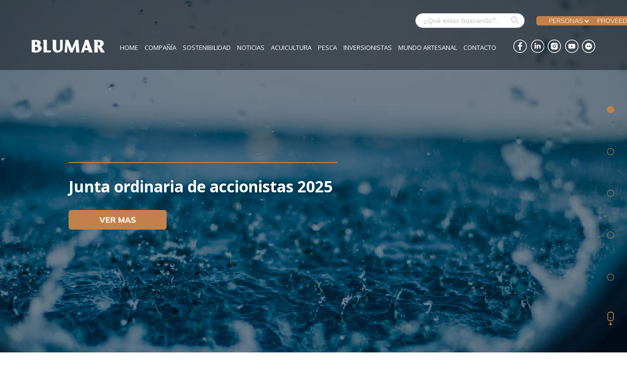

--- FILE ---
content_type: text/html; charset=UTF-8
request_url: https://www.blumar.com/
body_size: 8406
content:
<!DOCTYPE html PUBLIC "-//W3C//DTD XHTML+RDFa 1.0//EN" "http://www.w3.org/MarkUp/DTD/xhtml-rdfa-1.dtd">
<!--[if lt IE 7]>      
<html class="no-js lt-ie9 lt-ie8 lt-ie7"> <![endif]--><!--[if IE 7]>         
<html class="no-js lt-ie9 lt-ie8"> <![endif]--><!--[if IE 8]>        
 <html class="no-js lt-ie9"> <![endif]--><!--[if gt IE 8]><!-->
 <html class="no-js"> <!--<![endif]-->
 <head>

<meta property="og:type"           content="website" />
<meta property="og:site_name" 	   content="Blumar"/>
<meta property="og:url"            content="https://www.blumar.com/" />

 <title>Blumar Seafoods</title>
 <meta http-equiv="Content-Language" content="es" />
<meta http-equiv="Content-Type" content="text/html; charset=UTF-8" />
<meta name="robots" content="index, follow" />
 <link href="https://www.blumar.com/" rel="canonical" />
<link href="/img/generales/favicon.png?v=2" rel="shortcut icon" type="image/x-icon" />
<link href="/humans.txt" rel="author" type="text/plain" />
<link href="/css/normalize.css" media="screen" rel="stylesheet" type="text/css" />
<link href="https://fonts.googleapis.com/css?family=Open+Sans:400,600,700,800" media="screen" rel="stylesheet" type="text/css" />
<link href="/css/normalize-dist.css" media="screen" rel="stylesheet" type="text/css" />
<link href="/css/bulma.min.css" media="screen" rel="stylesheet" type="text/css" />
<link href="/home-nuevo/css/main.css?v=002" media="screen" rel="stylesheet" type="text/css" />
<link href="/css/main-dist.css?v=008" media="screen" rel="stylesheet" type="text/css" />
<link href="/css/media-dist.css?v=009" media="screen" rel="stylesheet" type="text/css" />
<link href="/css/animate-dist.css" media="screen" rel="stylesheet" type="text/css" />
<link href="/libs/slick/slick.css" media="screen" rel="stylesheet" type="text/css" />
<link href="/libs/fancybox/jquery.fancybox.min.css" media="screen" rel="stylesheet" type="text/css" />
<link href="/css/estylo.css?v=008" media="screen" rel="stylesheet" type="text/css" />
<link href="/libs/materialize/css/spinner.css" media="screen" rel="stylesheet" type="text/css" />
<link href="/css/sostenibilidad.css?v=11" media="screen" rel="stylesheet" type="text/css" />
<link href="/css/buscador.css" media="screen" rel="stylesheet" type="text/css" />
<link href="/css/btn-subir.css" media="screen" rel="stylesheet" type="text/css" />
<link href="/home-nuevo/js/slick/slick.min.css" media="screen" rel="stylesheet" type="text/css" />
 <meta name="viewport" content="width=device-width, user-scalable=no, initial-scale=1.0, maximum-scale=1.0, minimum-scale=1.0" />
 <script type="text/javascript" src="/libs/jquery.min.js"></script>
<script type="text/javascript" src="/libs/slick/slick.js"></script>
<script type="text/javascript" src="/libs/fancybox/jquery.fancybox.min.js"></script>
<script type="text/javascript" src="/libs/main-dist.js?v=003"></script>
<script type="text/javascript" src="/libs/jquery.validate.js"></script>
<script type="text/javascript" src="/js/formulario.js?v=001"></script>
<script type="text/javascript" src="/libs/materialize/js/materialize.min.js"></script>
<script type="text/javascript" src="https://www.google.com/recaptcha/api.js"></script>
<script type="text/javascript" src="/js/btn-arriba.js"></script>
<script type="text/javascript" src="/home-nuevo/js/slick/slick.min.js"></script>
<script type="text/javascript" src="/home-nuevo/js/main.js"></script><!-- codigo seguimiento Google Analytics -->
 		<script>
	  (function(i,s,o,g,r,a,m){i['GoogleAnalyticsObject']=r;i[r]=i[r]||function(){
	  (i[r].q=i[r].q||[]).push(arguments)},i[r].l=1*new Date();a=s.createElement(o),
	  m=s.getElementsByTagName(o)[0];a.async=1;a.src=g;m.parentNode.insertBefore(a,m)
	  })(window,document,'script','//www.google-analytics.com/analytics.js','ga');

	  ga('create', 'UA-60116880-2', 'auto');
	  ga('send', 'pageview');
	</script>
	

<!-- Facebook Pixel Code -->
<script>
!function(f,b,e,v,n,t,s)
{if(f.fbq)return;n=f.fbq=function(){n.callMethod?
n.callMethod.apply(n,arguments):n.queue.push(arguments)};
if(!f._fbq)f._fbq=n;n.push=n;n.loaded=!0;n.version='2.0';
n.queue=[];t=b.createElement(e);t.async=!0;
t.src=v;s=b.getElementsByTagName(e)[0];
s.parentNode.insertBefore(t,s)}(window, document,'script',
'https://connect.facebook.net/en_US/fbevents.js');
fbq('init', '381067516276639');
fbq('track', 'PageView');
</script>
<noscript><img height="1" width="1" style="display:none"
src="https://www.facebook.com/tr?id=381067516276639&ev=PageView&noscript=1"
/></noscript>
<!-- End Facebook Pixel Code --> </head>
 <body id="top">    
 <link href="https://cdnjs.cloudflare.com/ajax/libs/font-awesome/5.13.0/css/all.min.css" rel="stylesheet">
<style>
		a.rrhh::after {
		    border-style: solid;
		    border-width: 0.15em 0.15em 0 0;
		    content: '';
		    display: inline-block;
		    height: 0.45em;
		    left: 0.35em;
		    position: relative;
		    top: 0.15em;
		    vertical-align: middle;
		    width: 0.45em;
		    top: -1px;
		    transform: rotate(135deg);
		}
		ul.sub-menu {
	    flex-direction: column;
	    position: absolute;
	    background: #00102b;
	    z-index: 99;
	    display: none;
	    width: 130px;
	    border-radius: 5px;
	    padding: 5px 10px;
	    top: 100%;
	    left: -15%;
		}
		ul.sub-menu.active {
	    display: block;
		}
		ul.sub-menu li a{
			color:#ffffff;
		}
		.contenedor-rrhh{
			display: inline-flex;
		}
		.rrhh:hover + .sub-menu,
.sub-menu:hover {
    display: block;
}
.buscador{
	height: 30px;
	font-size: 0.9em;
	max-width: 250px;
}
.control.has-icons-right .icon {
    top: -6px;
    right: 0;
}
.p-buscador{
	max-width: 250px;
}
	</style>
	<script>
    // $(document).ready(function() {
    //     $('a.rrhh').click(function(event) {
    //         event.preventDefault(); 
    //         $('ul.sub-menu').toggleClass('active');
    //     });
    // });
</script>
	<header>

	<div class="cabecera is-relative" style="z-index: 2;">
		<div class="wrap-contenido">
			<div class="columns is-centered is-mobile menu-superior mb-3">
				<div class="column is-4">
				</div>
				<div class="column is-4 pt-4" align="center">
					<!-- <img src="/home-nuevo/img/mundo.png" alt="Idioma" class="mundo">					
					<select name="idioma" id="idioma" style="color: #fff;">
						<option style="color: #000;" value="0" >ESP</option>
						<option style="color: #000;" value="1" >ING</option>
					</select> -->
				</div>
				<!-- http://websys.blumar.com/proveedor/ -->
				<!-- https://hcm19.sapsf.com/login?company=blumarsa&loginMethod=PWD -->
				<div class="column is-4">
					<div class="columns is-mobile pt-3 is-justify-content-end is-vcentered">
						<div class="column is-narrow">
							<form action="/buscador/">
							<div class="field">
							  <p class="control has-icons-right">
							    <input class="input is-rounded buscador" type="text" placeholder="¿Qué estas buscando?..." name="q" />
							    <span class="icon is-small is-right">
							      <i class="fas fa-search"></i>
							    </span>
							  </p>
							</div>								
							</form>
						</div>
						<div class="column is-narrow">
							<div style="padding: 0 15px;background-color: #c2814a;border-radius: 5px;">
								<div class="is-relative contenedor-rrhh">
									<a class="m-light has-text-white is-uppercase is-relative rrhh">Personas</a>
									<ul class="sub-menu">
										<li><a href="https://hcm19.sapsf.com/login?company=blumarsa&loginMethod=PWD" target="_blank">RRHH SAP</a></li>
										<li><a href="https://blupersonas.buk.cl/" target="_blank">BUK</a></li>
									</ul>
									
								</div>
								<a href="https://proveedores.blumar.com" target="_blank" class="m-light has-text-white is-uppercase">Proveedores</a>
								<a href="https://denuncias.blumar.com/Denuncias/Ingresar" target="_blank" class="m-light has-text-white is-uppercase">Canal de Denuncias</a>
								<img src="/home-nuevo/img/mundo.png" alt="Idioma" class="mundo">					
								<select name="idioma" id="idioma" style="color: #fff;">
									<option style="color: #000;" value="0" >ESP</option>
									<option style="color: #000;" value="1" >ENG</option>
								</select>
							</div>
						</div>
					</div>
				</div>
			</div>				
			<div class="columns is-mobile is-vcentered is-justify-content-space-between">
				<div class="column is-narrow">
			        <a href="/" class="enlace">
			            <img src="/home-nuevo/img/logo-blumar.png" alt="" class="logo">
			        </a>
				</div>
				<div class="column is-narrow">
					<nav class="is-flex is-alig-items-center">
				        <input type="checkbox" id="check">

				        <label for="check" class="checkbtn">
				        	<img src="/home-nuevo/img/burger.png" alt="" style="max-width: 50px;">
				        </label>
				        <ul>
				        	<li class="oculto pt-4">
				        		<img src="/home-nuevo/img/mundo.png" alt="Idioma" class="mundo">					
								<select name="idioma" id="idioma" style="color: #fff;">
									<option style="color: #000;" value="0" >ESP</option>
									<option style="color: #000;" value="1" >ENG</option>
								</select>
							</li>
				        	<li><a href="/" class="is-uppercase">home</a></li>
				        	<li><a href="/compania" class="is-uppercase">COMPAÑÍA</a></li>
				            <li><a href="/sostenibilidad" class="is-uppercase">SOSTENIBILIDAD</a></li>		            
				            <li><a href="/noticias" class="is-uppercase">NOTICIAS</a></li>
				            <li><a href="/acuicultura" class="is-uppercase">ACUICULTURA</a></li>
				            <li><a href="/pesca" class="is-uppercase">PESCA</a></li>
				            <li><a href="/inversionistas" class="is-uppercase">INVERSIONISTAS</a></li>
				            <li><a href="/mundo-artesanal" class="is-uppercase">mundo artesanal</a></li>
				            <li><a href="/contacto" class="is-uppercase">Contacto</a></li>
				            
				            <hr class="oculto" style="width: 80%;margin: 15px auto;">
				            <li class="oculto"><a href="https://hcm19.sapsf.com/login?company=blumarsa&loginMethod=PWD" target="_blank" class="is-uppercase naranjo is-relative">RRHH SAP</a></li>
				            <li class="oculto"><a href="https://blupersonas.buk.cl/" target="_blank" class="is-uppercase naranjo is-relative">BUK</a></li>
				            <li class="oculto"><a href="https://proveedores.blumar.com" target="_blank" id="openModalButton2"  class="is-uppercase naranjo">Proveedores</a></li>
				            <li class="oculto"><a href="https://denuncias.blumar.com/Denuncias/Ingresar" target="_blank" class="is-uppercase naranjo">Canal de Denuncias</a></li>
										<li class="oculto my-4">
							            	<form action="/buscador/">
															<div class="field" align="center">
															  <p class="control p-buscador has-icons-right">
															    <input class="input is-rounded buscador" type="text" placeholder="¿Qué estas buscando?..." name="q">
															    <span class="icon is-small is-right">
															      <i class="fas fa-search"></i>
															    </span>
															  </p>
															</div>								
														</form>
							            </li>
				            <li class="mb-5 oculto rrss">
				            	<a href="https://www.facebook.com/blumarseafoods" target="_blank"><img src="/home-nuevo/img/ico-facebook-xs.png" alt="" class="pl-1"></a>
								<a href="https://cl.linkedin.com/company/blumar-seafoods" target="_blank"><img src="/home-nuevo/img/ico-linkedin-xs.png" alt="" class="pl-1"></a>
								<a href="https://www.instagram.com/Blumar_Seafoods/" target="_blank"><img src="/home-nuevo/img/ico-instagram-xs.png" alt="" class="pl-1"></a>
								<a href="https://www.youtube.com/channel/UCjJcDrTIoSFqyOUGgwYmWVA" target="_blank"><img src="/home-nuevo/img/ico-youtube-xs.png" alt="" class="pl-1"></a>
								<a href="https://www.flickr.com/photos/Blumarsa/albums" target="_blank"><img src="/home-nuevo/img/ico-flickr-xs.png" alt="" class="pl-1"></a>
							</li>
				        </ul>
				    </nav>
				</div>
				<div class="column is-narrow redes-menu">
					<a href="https://www.facebook.com/blumarseafoods" target="_blank"><img src="/home-nuevo/img/ico-facebook-xs.png" alt="" class="pl-1"></a>
					<a href="https://cl.linkedin.com/company/blumar-seafoods" target="_blank"><img src="/home-nuevo/img/ico-linkedin-xs.png" alt="" class="pl-1"></a>
					<a href="https://www.instagram.com/Blumar_Seafoods/" target="_blank"><img src="/home-nuevo/img/ico-instagram-xs.png" alt="" class="pl-1"></a>
					<a href="https://www.youtube.com/channel/UCjJcDrTIoSFqyOUGgwYmWVA" target="_blank"><img src="/home-nuevo/img/ico-youtube-xs.png" alt="" class="pl-1"></a>
					<a href="https://www.flickr.com/photos/Blumarsa/albums" target="_blank"><img src="/home-nuevo/img/ico-flickr-xs.png" alt="" class="pl-1"></a>
				</div>
			</div>
		</div>
	</div>
	</header>


	<div id="myModal" class="modal" style="z-index: 99;">
	    <div class="modal-background"></div>
	    <div class="modal-card">
	      <header class="modal-card-head" style="border:none !important;">
	        <p class="modal-card-title">Popup con Bulma</p>
	        <button id="closeModalButton" class="delete" aria-label="close"></button>
	      </header>
	      <section class="modal-card-body" style="background: #00102b;">
	        <p class="has-text-white is-size-5 is-size-6-mobile px-4">Estamos realizando mejoras en nuestro portal <br><br>Ante dudas contactar al correo proveedores@blumar.com, sus correos serán respondidos entre 15 y 18 hrs.</p>
	      </section>
	      <footer class="modal-card-foot" style="background: #00102b;border: none !important;">
	        <button id="closeModalButtonFooter" class="button btn-vermas has-text-white">Cerrar</button>
	      </footer>
	    </div>
	  </div>


	 <!-- mensaje -->
	 <div class="toplayer-inline animated-toplayer" id="mensaje">
	 		<div class="cerrar">X</div>
			<div class="wrap-login">
				<div class="form-group logo">
					<img src="/home-nuevo/img/logo-blumar.png" alt="blumarweb" class="img-responsive">
				</div>
				<div class="titulo-login">

				</div>
			    <p></p>
			</div>
	</div>
	<!-- mensajex -->
<script>
  document.addEventListener("DOMContentLoaded", function() {
    const buscador = document.querySelector('.buscador');
    buscador.addEventListener('input', function(e) {
      // Reemplaza todo lo que no sea letra, número o espacio por vacío
      this.value = this.value.replace(/[^a-zA-Z0-9ÁÉÍÓÚáéíóúñÑ\s]/g, '');
    });
  });
</script>
<script>	
	$(document).ready(function() {

		$(document).on('change', '#idioma', function() {
			if ($(this).val() == 0) window.location.href = "/index/translate/";
			if ($(this).val() == 1) window.location.href = "/index/translate/IDT_ID/3/";
		});

	});

</script>
 <script>
    document.addEventListener('DOMContentLoaded', function () {
      // Obtenemos referencias a los elementos del DOM
      const openModalButton = document.getElementById('openModalButton');
      const openModalButton2 = document.getElementById('openModalButton2');
      const closeModalButton = document.getElementById('closeModalButton');
      const closeModalButtonFooter = document.getElementById('closeModalButtonFooter');
      const modal = document.getElementById('myModal');

      // Función para abrir el modal
      function openModal() {
        modal.classList.add('is-active');
      }

      // Función para cerrar el modal
      function closeModal() {
        modal.classList.remove('is-active');
      }

      // Event listeners para abrir y cerrar el modal
      openModalButton.addEventListener('click', openModal);
      openModalButton2.addEventListener('click', openModal);
      closeModalButton.addEventListener('click', closeModal);
      closeModalButtonFooter.addEventListener('click', closeModal);
    });
  </script>
    
 
<style>
	.slick-list.draggable{
		width: 100%;
	}
			#top-layer-home .fancybox-close-small {
			color: #fff !important;
		}
			.fancybox-content{
				padding:0;
				background:none;
			}
			#top-layer-home{
				max-width: 550px;
				width:100%;
			}
			#top-layer-home img{
				display: block;
			}
			#top-layer-home .fancybox-close-small{
				color: #fff !important;
			}
</style>



	<section id="banner-home" >
		<div class="slider-banner-home" style="height:800px;width: 100%;">
						<div  class="bg-img item" style="background:url(/upload/paginas/archivos/bg-slider2.jpg);height: 800px; width: 100vw; ">
				<div class="wrap-banner">
					<div class="columns slider-home is-vcentered centrar">
						<div class="column is-7">
							
								<div class="column has-text-left">
									<hr style="width:100%">
									 <p class="has-text-white m-light is-size-3 has-text-left"><b>Junta ordinaria de accionistas 2025</b></p>
									 										<a href="https://www.blumar.com/inversionistas/junta-accionistas"  class="button is-uppercase mt-5 btn-vermas has-text-white has-text-weight-bold">VER MAS</a>
																	</div>
								<b></b>
						</div>
					</div>
				</div>			

			</div>
						
		</div>
	<div class="scroll is-hidden-mobile">
			<img id="barra" src="/home-nuevo/img/banner-home.png" alt="">
			<a href="#banner-home" class="zona zona-1"></a>
            <a href="#compania-home" class="zona zona-2"></a>
            <a href="#sostenibilidad-home" class="zona zona-3"></a>
            <a href="#acuicultura-home" class="zona zona-4"></a>
            <a href="#pesca-home" class="zona zona-5"></a>
	</div>
	</section>
	<section id="compania-home" class="bg-img centrar" style="background:url(/home-nuevo/img/bg-compania2.jpg);">
		<div class="wrap-contenido" align="center">
			<div class="columns is-centered">
				<div class="column is-6">
					<p class="titulo-seccion is-uppercase has-text-white is-size-3">COMPAÑÍA</p>
					<hr>
					<div class="home-descripcion has-text-white has-text-justified">
						<p>Blumar Seafoods es una organizaci&oacute;n de clase mundial dedicada a la pesca y acuicultura. Con m&aacute;s de 60 a&ntilde;os de experiencia en la industria nos hemos destacado por elaborar productos de calidad en armon&iacute;a con nuestro entorno.</p>
					</div>
					<a href="/compania" class="button is-uppercase mt-5 btn-vermas has-text-white has-text-weight-bold">VER MAS</a>					
				</div>
				<!-- <div class="column is-4 filial">
					<p class="titulo-seccion is-uppercase has-text-white is-size-3">FILIALES</p>
					<hr>
					<div class="home-descripcion has-text-white has-text-justified">
						<p>A continuaci&oacute;n, se presenta un cuadro esquem&aacute;tico de las relaciones de propiedad de Blumar S.A. y sus subsidiarias y asociadas al 31 de diciembre de 2019.</p>
					</div>
					<a href="/compania#filiales" class="button is-uppercase mt-5 btn-vermas has-text-white has-text-weight-bold">VER MAS</a>					
				</div> -->
			</div>
		</div>
	</section>
		<section id="reportes-home" class="bg-img centrar" style="background:url(/img/bg-inversionista.jpg);padding: 100px 0;">
		<div class="wrap-contenido" align="center">
				<div class="columns is-centered">
					<div class="column is-8">
						<p class="titulo-seccion is-uppercase has-text-white is-size-3">Inversionistas</p>
						<hr>
						<div class="home-descripcion has-text-white has-text-justified">
							De acuerdo con lo instruido por la Comisión para el Mercado Financiero a través de la Ley 21.314, los Estados Financieros Consolidados de Blumar S.A. al 31 de diciembre de 2025, serán publicados con fecha 26 de marzo de 2026.
						</div>
						<ul class="lista-reportes has-text-left py-4 has-text-white">
																																																																																									<!-- <li><a href="https://www.blumar.com/memorias/memoria_integrada_2021.pdf" class="destacado">Memoria Integrada 2021</a></li> -->
							<li><a class=" has-text-white" href="https://www.blumar.com/memorias/memoria_integrada_2024.pdf" target="_blank"><img src="/img/icono-reporte-blanco.png" style="vertical-align: middle;max-width: 20px;padding: 0px 3px;" alt="">Memoria Integrada 2024</a></li>
							<li><a class=" has-text-white" href="https://www.blumar.com/memorias/Blumars-Integrated-Report-2024.pdf" target="_blank"><img src="/img/icono-reporte-blanco.png" style="vertical-align: middle;max-width: 20px;padding: 0px 3px;" alt="">Blumar's Integrated Report 2024</a></li>
							
																							<li><a class=" has-text-white" href="/upload/paginas/archivos/presentacionresultadosq32025.pdf" target="_blank"><img src="/img/icono-reporte-blanco.png" style="vertical-align: middle;max-width: 20px;padding: 0px 3px;" alt="">Presentación de Resultados Q3 2025</a></li>
																															<li><a class=" has-text-white" href="/upload/paginas/archivos/2025q3-analisisrazonado27112025.pdf" target="_blank"><img src="/img/icono-reporte-blanco.png" style="vertical-align: middle;max-width: 20px;padding: 0px 3px;" alt="">Análisis Razonado 2025 Q3</a></li>
																															<li><a class=" has-text-white" href="/upload/paginas/archivos/estadosfinancierosconsolidadosblumar202509.pdf" target="_blank"><img src="/img/icono-reporte-blanco.png" style="vertical-align: middle;max-width: 20px;padding: 0px 3px;" alt="">Estados Financieros Consolidados 2025 Q3</a></li>
																															<li><a class=" has-text-white" href="/upload/paginas/archivos/politicageneraldehabitualidadblumarfinal28.08.2024.pdf" target="_blank"><img src="/img/icono-reporte-blanco.png" style="vertical-align: middle;max-width: 20px;padding: 0px 3px;" alt="">Política General de Habitualidad Blumar</a></li>
																															<li><a class=" has-text-white" href="/upload/paginas/archivos/reportedetransaccionesconpartesrelacionadas2025q2.pdf" target="_blank"><img src="/img/icono-reporte-blanco.png" style="vertical-align: middle;max-width: 20px;padding: 0px 3px;" alt="">Reporte de Transacciones con Partes Relacionadas 2025 Q2</a></li>
																						<!-- <li><a href="/inversionistas/reportes/seccion/27" target="_blank">Junta general ordinaria de accionistas 2019</a></li>-->
							<!-- <li><a class=" has-text-white" href="/inversionistas/aumento-capital-salmones-blumar"><img src="/img/icono-reporte-blanco.png" style="vertical-align: middle;max-width: 20px;padding: 0px 3px;" alt="">Aumento de capital Salmones Blumar</a></li> -->
							<!-- <li><a href="https://www.blumar.com/upload/paginas/archivos/avisodepagodedividendos49y50.pdf" target="_blank">Aviso de Pago de Dividendos n° 49 y n° 50</a></li>
							 <li><a href="/inversionistas/reportes/seccion/27" target="_blank">Junta General Ordinaria Accionistas 2022</a></li> -->

						</ul>
						<a href="/inversionistas" class="button is-uppercase mt-5 btn-vermas has-text-white has-text-weight-bold">VER MAS</a>					
					</div>
				</div>
			</div>	
	</section>
	
	<section id="sostenibilidad-home" class="bg-img centrar" style="background:url(/home-nuevo/img/bg-sostenibilidad2.jpg);">
		<div class="wrap-contenido" align="center">
			<div class="columns is-centered">
				<div class="column is-6">
					<p class="titulo-seccion is-uppercase has-text-white is-size-3">SOSTENIBILIDAD</p>
					<hr>
					<div class="home-descripcion has-text-white has-text-justified">
						<p>Nuestro prop&oacute;sito es que los recursos naturales, y por lo tanto Blumar, perduren en el tiempo. En este sentido hemos desarrollado ciertas bases que inspiran la sostenibilidad en la compa&ntilde;&iacute;a.</p>
					</div>
					<a href="/sostenibilidad" class="button is-uppercase mt-5 btn-vermas has-text-white has-text-weight-bold">VER MAS</a>					
				</div>
			</div>
		</div>
	</section>
	<section id="acuicultura-home" class="bg-img centrar" style="background:url(/home-nuevo/img/bg-acuicultura.jpg);">
		<div class="wrap-contenido" align="center">
			<div class="columns is-centered">
				<div class="column is-6">
					<p class="titulo-seccion is-uppercase has-text-white is-size-3">ACUICULTURA</p>
					<hr>
					<div class="home-descripcion has-text-white has-text-justified">
						<p>La creciente demanda mundial por productos del mar y la disminuci&oacute;n de la pesca extractiva posicionan a la acuicultura como la forma viable de continuar alimentando a las futuras generaciones.</p>
					</div>
					<a href="/acuicultura" class="button is-uppercase mt-5 btn-vermas has-text-white has-text-weight-bold">VER MAS</a>					
				</div>
			</div>
		</div>
	</section>
	<section id="pesca-home" class="bg-img centrar" style="background:url(/home-nuevo/img/bg-pesca2.jpg);">
		<div class="wrap-contenido" align="center">
			<div class="columns is-centered">
				<div class="column is-6">
					<p class="titulo-seccion is-uppercase has-text-white is-size-3">PESCA</p>
					<hr>
					<div class="home-descripcion has-text-white has-text-justified">
						<p>Blumar es una compa&ntilde;&iacute;a integrada verticalmente desde las capturas a la venta de sus productos. Opera su propia flota la que cuenta con equipos de &uacute;ltima tecnolog&iacute;a en navegaci&oacute;n, comunicaci&oacute;n, monitoreo y sistemas de pesca, dirigida por tripulaciones altamente capacitadas.</p>
					</div>
					<a href="/pesca" class="button is-uppercase mt-5 btn-vermas has-text-white has-text-weight-bold">VER MAS</a>					
				</div>
			</div>
		</div>
	</section>
	<!-- <div id="top-layer-home"  style="display: none;">
					<a href="https://www.blumar.com/noticias/interior-noticia/ID/2331" target="_blank">
						<img src="https://www.blumar.com/img/Comunicado_Blumar.png" alt="" >
					</a>
		</div> -->

	<script>
	$(document).ready(function() {

		$(document).on('change', '#idioma', function() {
			if ($(this).val() == 0) window.location.href = "/index/translate/";
			if ($(this).val() == 1) window.location.href = "/index/translate/IDT_ID/3/";
		});

	});

</script>
<style>
	
	.slick-prev{
    position: absolute;
    z-index: 99;
    top: 50%;
    left: 10px;
	}
	.slick-next{
    position: absolute;
    z-index: 99;
    top: 50%;
    right: 10px;
	}
</style>


		 <!-- eliminar toplayer version ingles -->
			<!-- <a href="https://www.blumar.com/memorias/memoria_integrada_2021.pdf" id="toplayer" target="_blank">
				<img src="/img/TOP_LAYER.png" alt="">
			</a> -->
		
<!-- 		<script>
				$(function() {
			        $.fancybox.open({
			          src  : '#top-layer-home',
			        });
				});

			</script> -->
	<script>
		

	$(function() {
		$("header").addClass("header-home");
		$("body").addClass("body-home");
		// $("#toplayer").trigger("click");
		// $.fancybox.open({
	 //          src  : '#toplayer',
		// 	  buttons:[
		// 		  "zoom",
		// 		  "fullScreen",
		// 		  "close"
		// 	  ],
		// 	  toolbar: "true",
		// });
		 // eliminar toplayer version ingles
	    //     $.fancybox.open({ fmuller 07-11-2019
	    //       src  : '#sostenibilidad',
	    //     });
	    //     setTimeout(function(){ $.fancybox.close(); }, 5000);


			  // $(".fancybox-overlay-fixed").click(function(){
	  		// 		ga('send', 'event', 'Sostenibilidad 2018', 'Cerrar Sostenibilidad', 'Cerrar Toplayer');
	  		// 		console.log("cerrar");
			  // });

	  		//   $(".fancybox-close").click(function(){
	  		// 		ga('send', 'event', 'Sostenibilidad 2018', 'Cerrar Sostenibilidad', 'Cerrar Toplayer');
	  		// 		console.log("cerrar");
			  // });
	  	
	});


	</script>



	<style>
		.fancybox-content{
			padding: 0 !important;
			background: none;
		}
	</style>   
  	<div class="btn-subir">
		<!-- <span class="icon-circle-up"></span> -->
		<img src="/img/circle-up.png" alt="">
	</div>


<!-- 	<footer>
		<div class="wrap">
			<div class="flex-links">
				<div>
					<p>Síguenos en:</p>
					<ul class="links links-rrss">
						<li><a href="https://cl.linkedin.com/company/blumar-seafoods" target="_blank"><img src="/img/linkeding.png" alt="linkedin" ></a></li>
						<li><a href="https://www.youtube.com/channel/UCjJcDrTIoSFqyOUGgwYmWVA" target="_blank"><img src="/img/icono-youtube.png" alt="Youtube"></a></li>
						<li><a href="https://twitter.com/blumar_seafoods" target="_blank"><img src="/img/icono-twitter.png" alt="Twitter" ></a></li>
						<li><a href="https://www.instagram.com/Blumar_Seafoods/" target="_blank"><img src="/img/icono-instagram.png" alt="Instagram" ></a></li>
						<li><a href="https://www.flickr.com/photos/Blumarsa/albums" target="_blank"><img src="/img/icono-flickr.png" alt="Flickr" ></a></li>
					</ul>
				</div>
				<div class="col-2">
					<p>&nbsp;</p>
					<ul class="links">
						<li><a href="https://blumar.trabajando.cl/home/" target="_blank"><img src="/img/icono-formulario.png" alt="Formulario">Trabaja<br>con Nosotros</a></li>
						<li><a href="/contacto" ><img src="/img/icono-contacto.png" alt="Contacto">Contacto</a></li>
					</ul>
				</div>
			</div>

			<div class="text-center">
				<p><b>SANTIAGO:</b>&nbsp;Magdalena 181, piso 13, oficina 1301 sur, Las Condes. Santiago, Chile. Tel&eacute;fono: (56 2) 2782 5400</p>

<p><b>TALCAHUANO:</b>&nbsp;Col&oacute;n 2400, Talcahuano, Chile. Tel&eacute;fono: (56 41) 226 9400</p>

<p><b>PUERTO MONTT:</b>&nbsp;Av. Juan Soler Manfredini 11, Edificio Torre Plaza, Oficina 1202 Puerto Montt, Chile. Tel&eacute;fono: (56 65) 258 4900</p>

<p><b>PUNTA ARENAS:</b>&nbsp;Av Presidente Iba&ntilde;ez 07200. Punta Arenas, Chile.&nbsp;Tel&eacute;fono: (56 61) 225 6000</p>

<p><b>MIAMI:</b>&nbsp;6303 Blue Lagoon Drive Suite 385. Miami, FL 33126 USA. Tel&eacute;fono: (305) 261 2417</p>

<p><strong>ESPA&Ntilde;A:&nbsp;</strong>Plaza Campolongo 10, bajo 36003, Pontevedra.&nbsp;Tel&eacute;fono: +34 886292667</p>

<p><strong>SHANGHAI:&nbsp;</strong>Room 2831 Building B, Xinmei Square, No.506 Shang-cheng Road, Pudong New District Shanghai PO: 200135. Tel&eacute;fono: +86 (21) 6877 1965</p>
			</div>
		</div>
	</footer> -->
	<footer>
			<section class="footer-home" id="footer-home">
				<div class="wrap-contenido">
					<div class="columns is-multiline has-text-centered-mobile is-justify-content-center">
						<div class="column is-narrow">
							<a href="/">
								<img src="/home-nuevo/img/logo-blumar.png" alt="">						
							</a>
						</div>
						<div class="column is-6 mx-5">
							<div class="container">
								<div class="sucursal-footer has-text-centered-mobile mb-3">
									<p class="m-bold is-uppercase naranjo">santiago</p>
									<p class="m-light has-text-white">Magdalena 181, piso 13, oficina 1301 sur, Las Condes. Santiago, Chile. </p>
									<p class="m-light has-text-white"><span class="m-extrab"> Teléfono: </span>(56 2) 2782 5400</p>
								</div>
								<div class="sucursal-footer has-text-centered-mobile mb-3">
									<p class="m-bold is-uppercase naranjo">talcahuano</p>
									<p class="m-light has-text-white">Colón 2400, Talcahuano, Chile. </p>
									<p class="m-light has-text-white"><span class="m-extrab"> Teléfono: </span>(56 41) 226 9400</p>
								</div>
								<div class="sucursal-footer has-text-centered-mobile mb-3">
									<p class="m-bold is-uppercase naranjo">PUERTO MONTT</p>
									<p class="m-light has-text-white">Av. Juan Soler Manfredini 11, Edificio Torre Plaza, Oficina 1202 Puerto Montt, Chile.</p>
									<p class="m-light has-text-white"><span class="m-extrab"> Teléfono: </span>(56 65) 258 4900</p>
								</div>
								<div class="sucursal-footer has-text-centered-mobile mb-3">
									<p class="m-bold is-uppercase naranjo">PUNTA ARENAS</p>
									<p class="m-light has-text-white">Lote 14, KM 8 Norte Ruta 9 S/N, Punta Arenas, Región de Magallanes y  Antártica Chilena.</p>
									<p class="m-light has-text-white"><span class="m-extrab"> Teléfono: </span>(56 61) 225 6000</p>
								</div>
								<div class="sucursal-footer has-text-centered-mobile mb-3">
									<p class="m-bold is-uppercase naranjo">MIAMI</p>
									<p class="m-light has-text-white">6303 Blue Lagoon Drive Suite 385. Miami, FL 33126 USA.</p>
									<p class="m-light has-text-white"><span class="m-extrab"> Teléfono: </span>(305) 261 2417</p>
								</div>
								<div class="sucursal-footer has-text-centered-mobile mb-3">
									<p class="m-bold is-uppercase naranjo">ESPAÑA</p>
									<p class="m-light has-text-white">Michelena 1, 6 J 36002 Pontevedra, España</p>
									<p class="m-light has-text-white"><span class="m-extrab"> Teléfono: </span>+34 886292667</p>
								</div>
								<div class="sucursal-footer has-text-centered-mobile mb-3">
									<p class="m-bold is-uppercase naranjo">SHANGHAI</p>
									<p class="m-light has-text-white">Room 3002 Building B, Xinmei Square, No.506 Shangcheng Road, Pudong New District Shanghai PO: 200135</p>
									<p class="m-light has-text-white"><span class="m-extrab"> Teléfono: </span>+86 (21) 6877 1965</p>
								</div>
							</div>
						</div>
						<div class="column is-3">
							<div class="columns is-centered is-mobile is-justify-content-space-between" align="center">
								<div class="column is-narrow has-text-left">
									<a href="/"><p class="m-medium naranjo is-uppercase">home</p></a>
									<a href="/compania"><p class="m-medium naranjo is-uppercase">COMPAÑÍA</p></a>
									<a href="/sostenibilidad"><p class="m-medium naranjo is-uppercase">SOSTENIBILIDAD</p></a>
									<a href="/noticias"><p class="m-medium naranjo is-uppercase">NOTICIAS</p></a>
									<a href="/acuicultura"><p class="m-medium naranjo is-uppercase">ACUICULTURA</p></a>							
								</div>
								<div class="column is-narrow has-text-left">
									<a href="/pesca"><p class="m-medium naranjo is-uppercase">PESCA</p></a>
									<a href="/inversionistas"><p class="m-medium naranjo is-uppercase">INVERSIONISTAS</p></a>
									<a href="/mundo-artesanal"><p class="m-medium naranjo is-uppercase">mundo <br> artesanal</p></a>
									<a href="/contacto"><p class="m-medium naranjo is-uppercase">Contacto</p></a>
								</div>
								
							</div>
							<a href="https://blupersonas.buk.cl/trabaja-con-nosotros" target="_blank" class="button m-medium btn-trabaja has-text-white">Trabaja con nosotros</a>
						</div>
					</div>
					<hr>
					<p class="m-medium naranjo has-text-centered">Síguenos en:</p>
					<div class="columns is-centered is-mobile mt-3">
						<div class="column is-narrow ico-footer">
							<a href="https://www.facebook.com/blumarseafoods" target="_blank">
								<img class="" src="/home-nuevo/img/ico-facebook.png" alt="">						
							</a>
							<a href="https://cl.linkedin.com/company/blumar-seafoods" target="_blank">
								<img class="pl-3" src="/home-nuevo/img/ico-linkedin.png" alt="">						
							</a>
							<a href="https://www.instagram.com/Blumar_Seafoods/" target="_blank">
								<img class="pl-3" src="/home-nuevo/img/ico-instagram.png" alt="">						
							</a>
							<a href="https://www.youtube.com/channel/UCjJcDrTIoSFqyOUGgwYmWVA" target="_blank">
								<img class="pl-3" src="/home-nuevo/img/ico-youtube.png" alt="">						
							</a>
							<a href="https://www.flickr.com/photos/Blumarsa/albums" target="_blank">
								<img class="pl-3" src="/home-nuevo/img/ico-flickr.png" alt="">						
							</a>
						</div>
					</div>
				</div>
			</section>	
	</footer>
  	
  </body>
  </html>

--- FILE ---
content_type: text/css
request_url: https://www.blumar.com/home-nuevo/css/main.css?v=002
body_size: 1744
content:
@font-face{
	font-family: mulish-bla;
	src: url(../font/Mulish-Black.ttf);
}
@font-face{
	font-family: mulish-bol;
	src: url(../font/Mulish-Bold.ttf);
}
@font-face{
	font-family: mulish-exb;
	src: url(../font/Mulish-ExtraBold.ttf);
}
@font-face{
	font-family: mulish-lig;
	src: url(../font/Mulish-Light.ttf);
}
@font-face{
	font-family: mulish-med;
	src: url(../font/Mulish-Medium.ttf);
}
@font-face{
	font-family: mulish-reg;
	src: url(../font/Mulish-Regular.ttf);
}
.m-black{
	font-family: mulish-bla;
}
.m-bold{
	font-family: mulish-bol;
}
.m-extrab{
	font-family: mulish-exb;
}
.m-light{
	font-family: mulish-lig;
}
.m-medium{
	font-family: mulish-med;
}
.m-regular{
	font-family: mulish-reg;
}
.naranjo{
	color:#c2814a;
}
.bg-img{
	background-position: center !important;
	background-repeat: no-repeat !important;
	background-size: cover !important;
}
.mundo {
    margin-right: 5px;
    width: 13px;
    vertical-align: -1px;
}
#idioma{
	-moz-appearance: window;
    -webkit-appearance: none;
    border: none;
    padding-right: 15px;
    outline: 0;
    background: url(../img/select.png) no-repeat right center;
    background-size: 10px;
    font-size: 12px;
}
.oculto{
	display: none;
}
section#compania-home,section#sostenibilidad-home,section#acuicultura-home,section#pesca-home{
	padding: 230px 0;
}
section#banner-home{
	padding: 0;
/*	margin-top: -107px;*/
}
.menu-superior .columns .column a{
	font-size: 13px;
	padding: 0 10px;
}
.cabecera .wrap-contenido{
	width: 90%;
}
#compania .home-descripcion{
	min-height: 145px;
}
.wrap-banner {
    width: 60%;
    margin: 0 auto;
    height: 100%;
}
.columns.slider-home {
    height: 100%;
    width: 100%;
}
.wrap-contenido{
	width: 80%;
	margin: 0 auto;
}
.centrar{
	display: grid; 
	place-items: center;
}
section hr{
	width: 60%;
	background-color: #bc814e;
}
.footer-home hr{
	background-color: #bc814e;
    width: 100%;
    height: 1px !important;
}
.btn-vermas{
	border: none !important;
	background-color: #c2814a !important;
	border-radius: 5px;
	width: 200px;
}
.btn-trabaja{
	border: none !important;
	background-color: #c2814a !important;
	border-radius: 5px;
	width: 100%;
}
.titulo-seccion, .btn-vermas{
	font-family: mulish-exb;
}
.home-descripcion{
	font-family: mulish-lig;
}
.slick-dots{
	display: flex;
	padding-left: 10px;
}
.slider-banner-home .slick-list{
            width: 100vw;
            position: absolute;
        }
.slider-banner-home .slick-dots{
    position: absolute;
    bottom: 3%;
    left: 50%;
    transform: translate(-50%, -50%);
        }
.slick-dots li button {
    border: 2px solid #c2814a;
    background: transparent;
    display: block;
    height: 10px;
    width: 10px;
    outline: none;
    line-height: 0px;
    font-size: 0px;
    color: transparent;
    padding: 5px;
    cursor: pointer;
    border-radius: 50px;
}
.slick-dots li button:hover, .slick-dots li button:focus, .slick-dots li.slick-active button {
    background-color: #c2814a;
}
.slick-dots li{
	padding-right: 10px;
}
.scroll {
    position: fixed;
    top: 30%;
    right: 2%;
}
.footer-home{
	background-color: #00102b;
	padding: 50px 0;
}
nav{
/*    height: 80px;*/
    width: 100%;
}
.enlace{
/*    position: absolute;*/
    padding: 20px 0px;
/*    top:20%;*/
}
.logo{
    width: 150px;
}
nav ul{
    float: right;
/*    margin-right: 20px;*/
/*    padding-top: 20px;*/
}
nav ul li{
    display: inline-block;
    line-height: 20px;
    margin: 0 5px;
}
nav ul li a{
    color: #fff;
    padding: 7px 0;
    border-radius: 3px;
    text-transform: uppercase;
    font-size: 13px;
}
nav ul li a:hover{
    color: #c2814a
}
/*nav ul li a.active, li a:hover{
    background: #000090;
    transition: .5s;
}*/
nav ul li a img, .checkbtn a img{
	vertical-align: middle;
}
.checkbtn{
    font-size: 30px;
    color: #fff;
    float: right;
    line-height: 80px;
    /* margin-right: 40px; */
    cursor: pointer;
    display: none;
    padding-top: 15px;
}
.fas.fa-bars{
	font-size: 40px;
}
#check{
    display: none;
}
.zona{
    position: absolute;
}
.zona-1 {
    top: 0%;
    right: 8%;
    z-index: 1;
    height: 3%;
    width: 100%;
}
.zona-2 {
    top: 19%;
    right: 7%;
    z-index: 1;
    height: 3%;
    width: 100%;
}
.zona-3 {
    top: 38%;
    right: 8%;
    z-index: 1;
    height: 3%;
    width: 100%;
}
.zona-4 {
    top: 57%;
    right: 8%;
    z-index: 1;
    height: 3%;
    width: 100%;
}
.zona-5 {
    top: 76%;
    right: 8%;
    z-index: 1;
    height: 3%;
    width: 100%;
}
@media screen and (max-width: 1366px){
	.wrap-banner {
	    width: 80%;
	}	
}
@media (max-width: 1200px){
    li.rrss{
        display: flex;
        justify-content: center;
        
    }
	.menu-superior{
		display: none !important;
	}
	.oculto{
		display: block;
	}
	.slider-banner-home{
	padding-bottom: 0;
}
    .checkbtn{
        display: block;
    }
    .logo{
    	width: 125px;
    }
    .enlace{
        top:10%;
    }
    nav ul{
    	display: none;
        position: absolute;
        width: 101%;
/*        height: 100vh;*/
        background: #00102b;
        top: 107px;
        right: -100%;
        text-align: center;
        transition: all .5s;
        z-index: 1;
        margin-right: 0;
        height: calc(100vh - 107px);
        overflow: auto;
    }
    nav ul li{
        display: block;
        margin: 10px 0;
        line-height: 30px;        
    }
    nav ul li a{
        font-size: 15px;
    }
    nav ul li a:hover, li a.active{
        background: none;
        color: #c2814a;
    }
    #check:checked ~ ul{
        right:0;
        display: block;
    }
    .checkbtn a img{
	vertical-align: unset;
}
.redes-menu{
	display: none !important;
}
.redes-menu img{
	vertical-align: middle;
}

}
@media screen and (max-width: 768px){
    #sostenibilidad-home{
        background:url(../img/bg-sostenibilidad2resp.jpg) !important;
    }
	.wrap-banner {
	    width: 95%;
	}
	.column.filial{
		margin-top: 3rem!important;
	}	
    .ico-footer img{
        max-width: 70px;
    }
}

--- FILE ---
content_type: text/css
request_url: https://www.blumar.com/css/main-dist.css?v=008
body_size: 7805
content:
body,html{min-height:100%;height:100%}*{font-family:'Open Sans', sans-serif}p{margin-top:0}.embed-container{overflow:hidden;padding-bottom:56.25%;position:relative;height:0}.embed-container iframe,.embed-container object{position:absolute;top:0;left:0;width:100%;height:100%}.slick-slide{outline:none}.clearfix{clear:both}.animate{opacity:0}.animated{opacity:1}.movil{display:none!important}.img-responsive{display:block;height:auto;margin:0 auto;max-width:100%}.row{font-size:0}.row .col{font-size:16px;display:inline-block}.row .col-1{width:9%;margin-right:1%}.row .col-9{width:89%;margin-right:1%}.row .col-3{width:29%;margin-right:1%}.row .col-2{display:inline-block;width:48%;margin-right:4%;margin-bottom:4%;vertical-align:top}.row .col-2:nth-child(2n+2){margin-right:0}.row .col-5{width:49%;margin-right:2%}.row .col-5:nth-child(2n+2){margin-right:0}.wrap{max-width:80%;margin:0 auto;width:100%;height:100%}.wrap-2{max-width:700px;margin:0 auto;width:100%;height:100%}.text-justify{text-align:justify}.text-center{text-align:center}.text-right{text-align:right}.text-left{text-align:left!important}.display-movil{display:none}.table{display:table;height:100%;width:100%}.table-cell{display:table-cell;vertical-align:middle;height:100%}.btn-ver-mas{border:2px solid #555;color:#555;text-decoration:none;padding:5px 30px;font-weight:700;text-transform:uppercase;letter-spacing:3px;-webkit-transition:all .3s ease;-o-transition:all .3s ease;transition:all .3s ease}.btn-ver-mas.blanco{border:2px solid #FFF;color:#FFF}.btn-ver-mas:hover{border:2px solid #023169;color:#FFF;background:#023169}.descripcion-beneficios{color:#7f7d7d!important}.descripcion-beneficios b{color:#023169}.margin-40-auto{margin:40px auto}.margin-40-0{margin:40px 0}.padding-top-30{padding-top:30px}.azul{color:#3e5f87}div{outline:none}h2{color:#FFF;font-size:32px;font-weight:700}h3{color:#023169;text-transform:uppercase;font-size:25px;font-weight:700;letter-spacing:3px;margin:0 0 20px 0}h3 .subtitulo{color:#FF6445}h4{font-weight:normal;color:#555;font-size:25px;margin:0;text-align:left}h3.blanco{color:#FFF}h3.gris{color:#676467}#menu-seccion{-webkit-transition:all 2s ease-in-out;-o-transition:all 2s ease-in-out;transition:all 2s ease-in-out}#menu-seccion.fixed{position:fixed;top:125px;z-index:999;left:0;right:0}#menu-seccion.fixed .nav li a{color:#FFF}#menu-seccion.fixed .subir{display:inline-block!important}#menu-seccion.fixed ul li:nth-last-child(2) a{padding-right:10px}#menu-cabecera{display:none}.body-home{padding:0}body{padding-top:125px}header{background:#00102b;padding:15px 0 30px 0;font-size:13px;position:fixed;left:0;right:0;top:0;z-index:90}header.header-home{background:rgb(0, 0, 0,.4);position:fixed;left:0;right:0;z-index:99}header .wrap{position:relative}header .menu-top{position:absolute;right:0;margin:0;padding:0}header .menu-top li{display:inline-block;margin-right:15px;vertical-align:middle}header .menu-top li:last-child{margin-right:0}header .menu-top .idioma{color:#FFF}header .menu-top .idioma .mundo{margin-right:5px;width:13px;vertical-align:-1px}header .menu-top .idioma select{-moz-appearance:window;-webkit-appearance:none;border:none;padding-right:15px;outline:0;background:url(../img/icono-caret.png) no-repeat right center;background-size:10px;font-size:12px}header .menu-top .btn{padding:5px 15px;display:inline-block;color:#FFF;font-weight:700;text-decoration:none;background:#B34721;-webkit-transition:all .3s ease;-o-transition:all .3s ease;transition:all .3s ease;font-size:11px}header .menu-top .btn:hover{background:#de4a16}header .btn-canal-denuncia{display:block;position:relative}header .btn-canal-denuncia:hover .submenu{display:block}header .btn-canal-denuncia .submenu{display:none;padding:0;margin:0;position:absolute;top:100%;right:0;z-index:99}header .btn-canal-denuncia .submenu li{list-style:none;width:100%}header .btn-canal-denuncia .submenu a{display:block;width:100%;text-transform:uppercase;color:#FFF;text-decoration:none;font-size:11px;padding:10px 5px;background:#245F8B;text-align:center;border-bottom:1px solid #5a819f}header .btn-canal-denuncia .submenu a:hover{background:#3b749e}header .menu{height:80px}header .logo{/*position:absolute;top:0;left:0*/}header .logo h1{margin:0}header .logo img{max-width:72%;min-width:150px;display:block;width:100%;height:auto;-webkit-transition:all .3s ease;-o-transition:all .3s ease;transition:all .3s ease}header nav{/*text-align:right;padding-top:50px*/}header nav li{/*display:inline-block;vertical-align:bottom;margin-right:1.7%*/}header nav li:last-child{margin-right:0}header nav li a{color:#FFF;text-decoration:none;display:block;padding:5px 0;font-size:13px}footer{/*background:#253C4A;text-align:center;padding:3% 0*/}footer .links{padding:0;margin:0 0 30px 0;font-size:0}footer .links li{display:inline-block;font-size:13px;vertical-align:top}footer .links li img{display:block;margin:0 auto 2px auto;max-width:100%;height:35px}footer .links li a{display:block;padding:0 10px;color:#FFF;text-decoration:none;font-size:11px}footer p{/* margin:0 0 10px 0;font-size:13px;color:#FFF */}#home .bg-video{position:relative;height:calc( 130px + 30vw);overflow:hidden}#home .bg-video video{margin:auto;position:absolute;z-index:-1;top:50%;left:50%;-webkit-transform:translate(-50%, -50%);-ms-transform:translate(-50%, -50%);transform:translate(-50%, -50%);visibility:visible;opacity:1;width:100%;height:auto;max-width: none !important;}#home .bg-video .titulo{position:absolute;top:50%;left:50%;-webkit-transform:translate(-50%,-30%);-ms-transform:translate(-50%,-30%);transform:translate(-50%,-30%);width:80%}#home .bg-video .titulo .sabores-del-fin-del-mundo{color:#FFF;font-size:13px;padding-left:10px;border-left:2px solid #FFF;line-height:16px;margin:0 0 40px 0}#home .bg-video .titulo img{margin:0 0 20px 0}#home .bg-video .titulo .col{vertical-align:middle}#home .bg-video .titulo .col:first-child{width:20%}#home .bg-video .titulo .col:last-child{width:80%}#home .grilla-home{display:-webkit-box;display:-ms-flexbox;display:flex;-ms-flex-wrap:wrap;flex-wrap:wrap;-webkit-box-align:stretch;-ms-flex-align:stretch;align-items:stretch}#home .grilla-home .col{width:50%;position:relative;overflow:hidden}#home .grilla-home .col .over{padding:14% 10%;background:rgba(255,255,255,.4);-webkit-transition:all .3s ease;-o-transition:all .3s ease;transition:all .3s ease;height:100%;position:relative;z-index:5}#home .grilla-home .col .over{background:rgba(255,255,255,.1)}#home .grilla-home .sostenibilidad{width:100%}#home .grilla-home .sostenibilidad .over{padding:7% 10%}#home .grilla-home .acuicultura .over,#home .grilla-home .pesca .over{background:rgba(88,88,88,.8)}#home .grilla-home .acuicultura .over,#home .grilla-home .pesca .over{background:rgba(88,88,88,.3)}#home .grilla-home .col a{text-decoration:none}#home .grilla-home .reportes .bg{background:url(../img/bg-reportes-home-c.jpg) no-repeat center center}#home .grilla-home .col .bg{background-size:cover;-webkit-transition:all .3s ease;-o-transition:all .3s ease;transition:all .3s ease;position:absolute;top:0;left:0;right:0;bottom:0;z-index:-1}#home .grilla-home .col:hover .bg{-webkit-transform:scale(1.1);-ms-transform:scale(1.1);transform:scale(1.1)}#home .grilla-home .compania .bg{background:url(../img/bg-compania-home-c.jpg) no-repeat center center;background-size:cover}#home .grilla-home .reportes .lista-reportes li a{background:url(../img/icono-reporte-blanco.png) no-repeat left center;background-size:20px;-webkit-transition:all .3s ease;-o-transition:all .3s ease;transition:all .3s ease;color:#FFF}#home .grilla-home .compania h3,#home .grilla-home .filiales h3,#home .grilla-home .reportes h3,#home .grilla-home .sostenibilidad h3{color:#FFF!important;-webkit-transition:all .3s ease;-o-transition:all .3s ease;transition:all .3s ease}#home .grilla-home .compania,#home .grilla-home .filiales,#home .grilla-home .sostenibilidad{color:#FFF}#home .grilla-home .compania .btn-ver-mas,#home .grilla-home .filiales .btn-ver-mas,#home .grilla-home .noticias .btn-ver-mas,#home .grilla-home .reportes .btn-ver-mas,#home .grilla-home .sostenibilidad .btn-ver-mas{border:2px solid #FFF;color:#FFF}#home .grilla-home .filiales .bg{background:url(../img/bg-filiales-home-c.jpg) no-repeat center center;background-size:cover}#home .grilla-home .sostenibilidad .bg{background:url(../img/bg-sostenibilidad-home-c.jpg) no-repeat center center;background-size:cover}#home .grilla-home .acuicultura .bg{background:url(../img/bg-acuicultura-home-c.jpg) no-repeat center center;background-size:cover}#home .grilla-home .pesca .bg{background:url(../img/bg-pesca-home-c.jpg) no-repeat center center;background-size:cover}#home .grilla-home .noticias{padding:0;position:relative}#home .grilla-home .noticias .slider{height:100%}#home .grilla-home .noticias .slider .item{height:100%;background-size:cover!important;background-position:center center!important}#home .grilla-home .noticias .slider .item .over{padding:14% 10%;height:100%;background:rgba(255,255,255,.7);-webkit-transition:all .3s ease;-o-transition:all .3s ease;transition:all .3s ease}#home .grilla-home .noticias .slider .item .over{background:rgba(255,255,255,.7)}#home .grilla-home .noticias .slick-slider .slick-list,#home .grilla-home .noticias .slick-slider .slick-track{height:100%}#home .grilla-home .fecha{font-size:12px;text-transform:uppercase;color:#3e5f87;font-weight:700;margin:0 0 10px 0}#home .grilla-home h4{font-size:23px;overflow:hidden}#home .grilla-home .img-noticia-home{float:left;width:23%;margin-right:3%;border:2px solid #bebebe}#home .grilla-home .lista-reportes{padding:0;margin:0 0 30px 0}#home .grilla-home .lista-reportes li{list-style:none}#home .grilla-home .lista-reportes li a{background:url(../img/icono-reporte.png) no-repeat left center;background-size:20px;padding:5px 0 5px 30px;display:block;margin:0 0 10px 0;text-decoration:none;color:#fff}#home .grilla-home .texto-descripcion h3{margin:0 0 10px 0}#home .grilla-home .texto-descripcion .descripcion{margin:0 0 30px 0}.texto-descripcion p{margin:0;font-size:14px;line-height:25px}#home .grilla-home .sostenibilidad{text-align:center}#home .grilla-home .sostenibilidad h3{text-align:center}#home .grilla-home .sostenibilidad .descripcion{max-width:60%;width:100%;margin:0 auto 40px auto;font-size:14px;line-height:30px}#home .grilla-home .sostenibilidad .descripcion p{margin:0}#home .grilla-home .texto-descripcion2 h3{color:#FFF}#home .grilla-home .texto-descripcion2 p{color:#FFF}#menu-seccion{background:#245F8B;-webkit-transition:all 2s ease-in-out;-o-transition:all 2s ease-in-out;transition:all 2s ease-in-out}#menu-seccion ul{padding:0;margin:0;text-align:right}#menu-seccion ul li{display:inline-block}#menu-seccion ul li a{display:block;padding:10px 10px;text-transform:uppercase;color:#FFF;text-decoration:none;font-size:14px}#menu-seccion ul li:nth-last-child(2) a{padding-right:0}#menu-seccion ul li.subir{display:none}#menu-seccion ul li.subir a{background:#245478}#compania .contenido{padding:5% 0}#compania .compania{background:url(../img/bg-compania.jpg) no-repeat center center;background-size:cover}#compania .historia{background:url(../img/bg-historia.jpg) no-repeat center center;background-size:cover}#compania .mision{background:url(../img/bg-mision.jpg) no-repeat center center;background-size:cover}#compania .vision{background:url(../img/bg-vision.jpg) no-repeat center center;background-size:cover}#compania .administracion{background:url(../img/bg-administracion.jpg) no-repeat center center;background-size:cover}#compania .directorio{background:url(../img/bg-directorio.jpg) no-repeat center center;background-size:cover}#compania .pesca{background:url(../img/bg-pesca-home.jpg) no-repeat center center;background-size:cover}#compania .video{padding:5% 0}#compania .video .wrap{max-width:60%}#compania h3{margin-bottom:3%}#compania p{margin-top:0;font-size:14px;line-height:25px}#compania .compania .col{vertical-align:top}#compania .compania .col:first-child{width:20%;margin-right:5%}#compania .compania .col:last-child{width:75%}#compania .linea-tiempo{padding:0 50px;position:relative}#compania .linea-tiempo:before{position:absolute;content:"";top:10px;height:2px;background:#FFF;left:50px;right:50px;z-index:1}#compania .linea-tiempo .slick-list{z-index:2}#compania .linea-tiempo .item{text-align:center}#compania .linea-tiempo .item a{display:block;color:#FFF;text-decoration:none;font-size:12px;letter-spacing:2px;outline:none}#compania .linea-tiempo .item span{display:block;width:20px;height:20px;background:#FFF;border:3px solid #FFF;border-radius:50%;-webkit-transition:all .3s ease;-o-transition:all .3s ease;transition:all .3s ease;margin:0 auto 10px auto}#compania .linea-tiempo .item a.active span,#compania .linea-tiempo .item a:hover span{background:#20313B}#compania .linea-tiempo .slick-next,#compania .linea-tiempo .slick-prev{position:absolute;top:50%;margin-top:-25px;cursor:pointer}#compania .linea-tiempo .slick-prev{left:0}#compania .linea-tiempo .slick-next{right:0}#compania .descripcion-linea{color:#FFF;font-size:20px;margin:5% 0 0 0;text-align:center}#compania .mision,#compania .vision{padding:5% 0 10% 0}#compania .mision .wrap,#compania .vision .wrap{max-width:60%}#compania .mision p,#compania .vision p{font-size:15px;line-height:30px}#compania .valores p{font-size:16px}#compania .administracion{padding:20px 20px 8% 20px}#compania .administracion h3{padding-left:50px}#compania .administracion .gerente-gral{position:relative;width:150px;margin:0 auto;padding-bottom:140px}#compania .administracion .gerente-gral:before{content:"";width:1px;background:#FFF;position:absolute;left:50%;margin-left:-.5px;height:130px;bottom:0}#compania .administracion .gerente-gral:after{content:"";width:10px;height:10px;border-radius:10px;background:#FFF;position:absolute;left:50%;margin-left:-5px;bottom:87px}#compania .administracion .gerente-gral .subgerente{position:absolute;right:-200px;top:38%;width:150px}#compania .administracion .gerente-gral .subgerente:before{content:"";width:70%;height:2px;background:#FFF;position:absolute;left:-125px;top:50%}#compania .administracion .gerente-gral .imagen{padding-bottom:60%;background-size:contain!important;margin:0 0 5px 0}#compania .administracion .gerente-gral .cargo{font-weight:600;text-transform:uppercase;text-align:center;color:#FFF;font-size:13px}#compania .administracion .gerente-gral .nombre{text-transform:uppercase;text-align:center;font-size:13px;color:#FFF}#compania .administracion .slider-administracion{margin:0;position:relative;padding:0 30px}#compania .administracion .slider-administracion:before{content:"";height:1px;top:0;left:6%;right:6%;background:#FFF;position:absolute}#compania .administracion .slider-administracion .slick-next,#compania .administracion .slider-administracion .slick-prev{position:absolute;top:70%;margin-top:-25px;cursor:pointer}#compania .administracion .slider-administracion .slick-prev{left:0}#compania .administracion .slider-administracion .slick-next{right:0}#compania .administracion .persona{position:relative;width:150px;margin:0 auto;padding:40px 0 0 0}#compania .administracion .persona:before{content:"";width:1px;background:#FFF;position:absolute;left:50%;margin-left:-.5px;height:20px;top:0}#compania .administracion .persona:after{content:"";width:10px;height:10px;border-radius:10px;background:#FFF;position:absolute;left:50%;margin-left:-5px;top:20px}#compania .administracion .persona .imagen{padding-bottom:50%;background-size:contain!important;margin:20px auto 10px auto;max-width:120px}#compania .administracion .persona .cargo{font-weight:600;text-transform:uppercase;text-align:center;color:#FFF;font-size:13px;min-height:60px}#compania .administracion .persona .nombre{text-transform:uppercase;text-align:center;font-size:13px;color:#FFF;max-width:120px;margin:0 auto}#compania .directorio .linea-agrupacion{height:50px;border-bottom:2px solid #FFF;border-left:2px solid #FFF;border-right:2px solid #FFF;width:90%;margin:0 auto;position:relative}#compania .directorio .linea-agrupacion:after{position:absolute;content:"";width:2px;background:#FFF;top:100%;left:50%;margin-left:-1px;height:10vw}#compania .directorio ul{margin:0 auto;padding:0 30px;text-align:center;max-width:1350px;width:100%}#compania .directorio .slick-next,#compania .directorio .slick-prev{position:absolute;top:50%;margin-top:-15px;cursor:pointer}#compania .directorio .slick-prev{left:10px}#compania .directorio .slick-next{right:10px}#compania .directorio ul li{display:inline-block;padding:0 10px;font-size:12px;vertical-align:top;text-align:center}#compania .directorio .imagen{max-width:100px;padding-bottom:100px;background-size:cover!important;margin:0 auto 10px auto}#compania .directorio .cargo{font-weight:600;color:#023169;text-transform:uppercase}#compania .directorio .nombre{font-weight:600;text-transform:uppercase}#compania .blumar-en-numeros .wrap{max-width:1200px}#compania .blumar-en-numeros .row{display:-webkit-box;display:-ms-flexbox;display:flex;-ms-flex-wrap:wrap;flex-wrap:wrap;-webkit-box-align:stretch;-ms-flex-align:stretch;align-items:stretch}#compania .blumar-en-numeros .col{width:45%;margin-right:10%;vertical-align:top;-ms-flex-item-align:center;-ms-grid-row-align:center;align-self:center}#compania .blumar-en-numeros .col:last-child{margin-right:0}#compania .blumar-en-numeros ul{margin:0;padding:0}#compania .blumar-en-numeros ul li{list-style:none;color:#3e5f87;font-size:18px;margin-bottom:10px}#filiales{padding:5% 0;text-align:center;background-size:cover}#filiales .titulo{display:inline-block;padding:5px 5%;font-size:25px;font-weight:600;color:#FFF;background:#FF5C19;letter-spacing:3px;margin-bottom:60px;position:relative}#filiales .titulo:after{content:"";position:absolute;top:100%;background:#FF5C19;width:2px;left:50%;margin-left:-1px;height:60px}#filiales .organigrama{font-size:0}#filiales .item{position:relative;display:inline-block;vertical-align:top;font-size:14px;width:20%;padding-top:30px;-webkit-animation-delay:.1s;animation-delay:.1s}#filiales .item:nth-child(2){-webkit-animation-delay:.2s;animation-delay:.2s}#filiales .item:nth-child(3){-webkit-animation-delay:.3s;animation-delay:.3s}#filiales .item:nth-child(4){-webkit-animation-delay:.4s;animation-delay:.4s}#filiales .item:nth-child(5){-webkit-animation-delay:.5s;animation-delay:.5s}#filiales .item:after{content:"";position:absolute;top:0;background:#FF5C19;width:2px;left:50%;margin-left:-1px;height:20px}#filiales .item:before{content:"";position:absolute;top:0;background:#FF5C19;width:100%;left:0%;right:0%;height:2px}#filiales .item:first-child:before{content:"";position:absolute;top:0;background:#FF5C19;left:50%;right:0%;height:2px}#filiales .item:last-child:before{content:"";position:absolute;top:0;background:#FF5C19;width:50%;left:0%;right:50%;height:2px}#filiales .item .nombre{font-size:14px;color:#253C4A;font-weight:700}#filiales .item .porcentaje{color:#FF5C19;font-size:22px;font-weight:600}#filiales .sub-item{position:relative;padding-top:100px}#filiales .sub-item:after{content:"";position:absolute;top:10%;background:#FF5C19;width:2px;left:50%;margin-left:-1px;height:70px}#noticias{padding:0 0 5% 0}#noticias .volver-noticia{margin:0 0 20px 0}#noticias .titulo-noticia{background:url(../img/bg-titulo-noticias.jpg) no-repeat center center;background-size:cover;padding:3% 0;margin:0 0 5% 0}#noticias .titulo-noticia h3{margin:0;color:#FFF}#noticias .wrap{max-width:900px}#noticias .noticia-destacada .col{vertical-align:top}#noticias .noticia-destacada .col:first-child{width:30%;margin-right:3%}#noticias .noticia-destacada .col:last-child{width:67%}#noticias .fecha{font-size:12px;color:#253C4A}#noticias h5{margin:0;font-size:35px;color:#253C4A}#noticias .listado-noticias a,#noticias .noticia-destacada a{text-decoration:none;display:block}#noticias .listado-noticias{padding:0;margin:7% 0 0 0}#noticias .listado-noticias .imagen{background-size:cover;background-position:center center;height:10vw;display:block}#noticias .listado-noticias .slick-next,#noticias .listado-noticias .slick-prev{position:absolute;top:30%;margin-top:-25px;cursor:pointer}#noticias .listado-noticias .slick-prev{left:-30px}#noticias .listado-noticias .slick-next{right:-30px}#noticias .listado-noticias .slick-next img,#noticias .listado-noticias .slick-prev img{width:20px}#noticias .listado-noticias li{width:30%;margin:0;padding:0 20px;display:inline-block;vertical-align:top}#noticias .listado-noticias li{margin:0 0 50px 0}#noticias .listado-noticias .fecha{margin:10px 0 5px 0}#noticias .listado-noticias h5{font-size:14px}#noticias .listado-noticias .descargar{border:1px solid #CD440D;color:#CD440D;padding:5px 10px;text-align:center;font-size:16px;margin:10px 0 0 0;-webkit-transition:all .3s ease;-o-transition:all .3s ease;transition:all .3s ease}#noticias .listado-noticias a:hover .descargar{background:#CD440D;color:#FFF}#noticias .listado-noticias .mascara-imagen{height:200px;overflow:hidden;position:relative;background-size:contain;background-position:center center;background-repeat:no-repeat}#noticias .titulo-interior-noticia{background:url(../img/bg-titulo-interior-noticias.jpg) no-repeat center center;background-size:cover;padding:5% 0;margin:0 0 5% 0}#noticias .titulo-interior-noticia h3{margin:0;color:#FFF;font-size:16px}#noticias .titulo-interior-noticia h2{font-size:25px;text-transform:uppercase}#noticias article{color:#032C6A;font-size:14px}#noticias .detalle-noticia,#noticias .imagenes-noticia{display:inline-block;vertical-align:top}#noticias .detalle-noticia{width:70%;margin-right:5%;color:#002F6A;font-size:14px;text-align:justify}#noticias .detalle-noticia li{margin-bottom:10px}#noticias .detalle-noticia p{margin-top:15px}#noticias .imagenes-noticia{width:25%}#noticias .imagenes-noticia ul{padding:0;margin:0}#noticias .imagenes-noticia ul li{list-style:none;margin:0 0 20px 0}#noticias .imagenes-noticia ul li img{max-width:100%;height:auto;display:block;margin:0 auto}#acuicultura .presentacion{padding:5% 0}#acuicultura .presentacion p{line-height:30px}#acuicultura .presentacion .row{display:-webkit-box;display:-ms-flexbox;display:flex;-ms-flex-wrap:wrap;flex-wrap:wrap;-webkit-box-align:stretch;-ms-flex-align:stretch;align-items:stretch}#acuicultura .presentacion .col{-webkit-box-flex:1;-ms-flex:1;flex:1;display:block;-webkit-box-pack:justify;-ms-flex-pack:justify;justify-content:space-between;-ms-flex-item-align:center;-ms-grid-row-align:center;align-self:center;text-align:justify;color:#454545;font-size:14px}#acuicultura .presentacion .col:first-child{margin-right:6%}#acuicultura .presentacion h3{font-size:35px;margin:0 0 5% 0}#acuicultura .cultivo h3{font-size:30px}#acuicultura .cultivo{padding:5% 0 3% 0;background:url(../img/bg-cultivo.jpg) no-repeat center center;background-size:cover}#acuicultura .presentacion-acuicultura{padding:5% 0;background:url(../img/bg-productos-pesca.jpg) no-repeat center center;background-size:cover}#acuicultura .cultivo .descripcion{margin:5% 0 0 0;color:#FFF;line-height:35px}#acuicultura .cultivo .descripcion h4{color:#FFF;text-transform:uppercase;margin:0 0 10px 0;font-weight:700}#acuicultura .cultivo .descripcion p{margin-top:0}#acuicultura .detalle-cultivo{padding:8% 0}.texto-imagen{margin:0 0 5% 0}.texto-imagen .col{vertical-align:top}.texto-imagen .col:first-child{width:65%;margin-right:5%}.texto-imagen .col:last-child{width:30%}.texto-imagen .col .bg-img{position:relative;overflow:hidden;height:15vw;display:block}.texto-imagen .col img{position:absolute;height:100%;width:auto;display:block;top:50%;left:50%;-webkit-transform:translate(-50%,-50%);-ms-transform:translate(-50%,-50%);transform:translate(-50%,-50%)}.texto-imagen h5{font-size:20px;text-transform:uppercase;color:#023169;margin:0 0 10px 0}.texto-imagen .descripcion{line-height:30px;text-align:justify;color:#696868}.texto-imagen .slick-dots{padding:0;text-align:center}.texto-imagen .slick-dots li{list-style:none;display:inline-block;margin-right:5px}.texto-imagen .slick-dots li:last-child{margin-right:0}.texto-imagen .slick-dots button{border:2px solid #023169;border-radius:50%;background:#FFF;outline:none;width:15px!important;height:15px!important;display:block;font-size:0;line-height:0;color:transparent;padding:0px;cursor:pointer}.texto-imagen .slick-dots .slick-active button,.texto-imagen .slick-dots button:hover{background:#FE7D2E}#acuicultura .certificacion-calidad h3{font-size:30px}#acuicultura .certificacion-calidad{padding:5% 0 3% 0;background:url(../img/bg-certificado-calidad.jpg) no-repeat center center;background-size:cover}#acuicultura .certificacion-calidad .descripcion{margin:5% 0 0 0;color:#FFF;line-height:35px;font-size:13px;text-align:justify}#acuicultura .certificacion-calidad .wrap{max-width:60%}#acuicultura .logos-certificacion-calidad{padding:5% 0 3% 0;border-top:1px solid #EAEAEA;border-bottom:1px solid #EAEAEA}#acuicultura .logos-certificacion-calidad ul{margin:0;padding:0;text-align:center;display:-webkit-box;display:-ms-flexbox;display:flex;-ms-flex-wrap:wrap;flex-wrap:wrap;-webkit-box-pack:center;-ms-flex-pack:center;justify-content:center;-webkit-box-align:center;-ms-flex-align:center;align-items:center}#acuicultura .logos-certificacion-calidad ul li{list-style:none;padding:0 30px}#acuicultura .logos-certificacion-calidad ul li img{max-height:80px;max-width:150px}#acuicultura .logos-certificacion-calidad ul li a{text-decoration:none;font-size:14px;color:#023169;text-transform:uppercase}#acuicultura .productos{padding:5% 0 3% 0}#acuicultura .productos .wrap{max-width:60%}#acuicultura .productos .descripcion{margin:5% 0 10% 0;line-height:35px;color:#7f7d7d;font-size:16px;text-align:justify}#acuicultura .productos table{width:100%;border-collapse:collapse;border:1px solid #004573;border-top:0;border-left:0;border-bottom:0;margin-bottom:20px}#acuicultura .productos table tr td,#acuicultura .productos table tr th{border-left:1px solid #004573;border-bottom:1px solid #004573;width:20%;text-align:center;font-weight:600;font-size:13px;padding:7px 5px;color:#00387b}#acuicultura .productos table tr td a{color:#00387b}#acuicultura .productos table tr:first-child td,#acuicultura .productos table tr:first-child th{background:#004573;color:#fff;font-size:14px;font-weight:lighter;padding:5px 0px}#acuicultura .productos table tr th.st-head-row:not(.st-head-row-main){color:#eb5c24;font-weight:600;margin-bottom:5px;text-transform:uppercase;font-size:13px}.imagen-producto .col{width:20%;margin-right:5%;vertical-align:middle}.imagen-producto .col:last-child{width:75%;margin:0}.acordeon h5{position:relative;font-size:20px;margin:0 0 7% 0;letter-spacing:2px;text-transform:uppercase;cursor:pointer;text-align:left;color:#023169;padding-right:90px}.acordeon h5:before{content:"";background:url(../img/icono-acordeon-vermas.png) no-repeat right center;background-size:90px;width:90px;height:40px;position:absolute;top:0;right:0}.acordeon h5.active:before{content:"";background:url(../img/icono-acordeon-ocultar.png) no-repeat right center!important;background-size:90px!important;width:90px!important;height:40px;position:absolute;top:0;right:0}.acordeon h5:after{content:"";position:absolute;top:20px;height:1px;background:#023169;right:100px;left:40%}.acordeon .contenido-acordeon{display:none;-webkit-transition:all .3s ease;-o-transition:all .3s ease;transition:all .3s ease;overflow:hidden;padding:0 0 8% 0}.acordeon .contenido-acordeon.active{display:block}#pesca .presentacion{padding:5% 0;background:url(../img/bg-pesca.jpg) no-repeat right center;background-size:cover}#pesca .presentacion .descripcion{line-height:25px;font-size:14px;text-align:justify;color:#454545}#pesca .presentacion .row{display:-webkit-box;display:-ms-flexbox;display:flex;-ms-flex-wrap:wrap;flex-wrap:wrap;-webkit-box-align:stretch;-ms-flex-align:stretch;align-items:stretch}#pesca .presentacion .col{-webkit-box-flex:1;-ms-flex:1;flex:1;display:block;-webkit-box-pack:justify;-ms-flex-pack:justify;justify-content:space-between;-ms-flex-item-align:center;-ms-grid-row-align:center;align-self:center;text-align:justify}#pesca .presentacion .col:last-child{-webkit-box-flex:1.6;-ms-flex:1.6;flex:1.6}#pesca .presentacion .col:first-child{margin-right:6%}#pesca .presentacion h3{font-size:30px;margin:0 0 5% 0}#pesca .presentacion h6{font-size:15px;color:#023169;margin:0}#pesca .flotas h3{font-size:30px}#pesca .flotas{padding:5% 0 0 0;background:url(../img/bg-flotas.jpg) no-repeat center center;background-size:cover}#pesca .flotas .descripcion{margin:5% 0  8% 0;color:#FFF;line-height:35px;text-align:center;font-size:16px}#pesca .flotas .descripcion h4{color:#FFF;text-transform:uppercase;margin:0 0 10px 0;font-weight:700}#pesca .flotas .listado{display:-webkit-box;display:-ms-flexbox;display:flex}#pesca .flotas .listado .flota{-webkit-box-flex:1;-ms-flex:1;flex:1;display:-webkit-box;display:-ms-flexbox;display:flex;height:15vw;-webkit-box-pack:center;-ms-flex-pack:center;justify-content:center;text-align:center;-webkit-box-orient:vertical;-webkit-box-direction:normal;-ms-flex-direction:column;flex-direction:column;background-size:cover!important;background-repeat:no-repeat!important;background-position:center center!important;text-decoration:none}#pesca .flotas .listado .flota h4{color:#FFF;font-size:18px;text-transform:uppercase;font-weight:600;text-align:center}#pesca .plantas{padding:5% 0}#pesca .plantas h3{margin-bottom:10%}#pesca .cuotas{background:#F6F6F6;padding:5% 0}#pesca .cuotas .descripcion{line-height:25px;font-size:17px;text-align:center;color:#454545;max-width:70%;margin:0 auto 5% auto}#pesca .cuotas .tablas{color:#00387b;font-size:14px}#pesca .cuotas table{width:100%;margin-bottom:20px;border-collapse:separate;border-spacing:2px}#pesca .cuotas table td{text-align:center;width:20%;padding:5px}#pesca .cuotas table:first-child tr:last-child td{font-weight:600}#pesca .cuotas table tr:nth-child(2n) td{background:#dbe8f1}#pesca .cuotas table tr:nth-child(odd) td{background:#e5e5e5}#pesca .cuotas table tr:first-child td{color:#eb5c24;font-weight:600;background:transparent}#pesca .cuotas table tr th.st-head-row:not(.st-head-row-main){color:#eb5c24;font-weight:600;margin-bottom:5px;text-transform:uppercase;font-size:13px}#pesca .certificacion-calidad h3{font-size:30px}#pesca .certificacion-calidad{padding:5% 0 3% 0;background:url(../img/bg-certificacion-calidad-pesca.jpg) no-repeat center center;background-size:cover}#pesca .certificacion-calidad .descripcion{margin:5% 0 0 0;color:#FFF;line-height:35px;font-size:13px;text-align:center}#pesca .certificacion-calidad .wrap{max-width:60%}#pesca .logos-certificacion-calidad{padding:3% 0}#pesca .logos-certificacion-calidad ul{margin:0;padding:0;text-align:center;display:-webkit-box;display:-ms-flexbox;display:flex;-ms-flex-wrap:wrap;flex-wrap:wrap;-webkit-box-pack:center;-ms-flex-pack:center;justify-content:center;-webkit-box-align:end;-ms-flex-align:end;align-items:flex-end}#pesca .logos-certificacion-calidad ul li{list-style:none;padding:0 30px;color:#023169}#pesca .logos-certificacion-calidad ul li a{text-decoration:none;font-size:14px;color:#023169;text-transform:uppercase}#pesca .logos-certificacion-calidad h3{margin-bottom:40px}.logos-certificacion-calidad .slider-ceritificados{max-width:700px;width:100%;padding:0 60px;margin:30px auto;color:#7f7d7d;line-height:30px}.logos-certificacion-calidad .slider-ceritificados .img-responsive{display:none}.logos-certificacion-calidad .slider-ceritificados .slick-next,.logos-certificacion-calidad .slider-ceritificados .slick-prev{position:absolute;top:50%;margin-top:-25px;cursor:pointer}.logos-certificacion-calidad .slider-ceritificados .slick-prev{left:10px}.logos-certificacion-calidad .slider-ceritificados .slick-next{right:10px}.logos-certificacion-calidad .slider-ceritificados .slick-next img,.logos-certificacion-calidad .slider-ceritificados .slick-prev img{width:20px}#pesca .productos .presentacion{padding:5% 0 3% 0;background:url(../img/bg-productos.c2.jpg) no-repeat right center;background-size:cover;margin:0 0 5% 0}#pesca .productos .wrap{max-width:60%}#pesca .productos .descripcion{margin:5% 0 10% 0;line-height:25px;font-size:16px;color:#FFF;text-align:justify}#pesca .productos .contenido-acordeon .col>table,#pesca .productos .contenido-acordeon>table{width:100%;border-collapse:collapse;border:1px solid #004573;border-top:0;border-left:0;border-bottom:0;margin-bottom:50px}#pesca .productos .contenido-acordeon .col>table tr td,#pesca .productos .contenido-acordeon .col>table tr th,#pesca .productos .contenido-acordeon>table tr td,#pesca .productos .contenido-acordeon>table tr th{border-left:1px solid #004573;border-bottom:1px solid #004573;width:20%;text-align:center;font-weight:600;font-size:13px;padding:7px 5px;color:#00387b}#pesca .productos .contenido-acordeon .col>table tr td table,#pesca .productos .contenido-acordeon>table tr td table{margin:-7px -5px;border:none}#pesca .productos .contenido-acordeon .col>table tr td table tr:last-child td,#pesca .productos .contenido-acordeon>table tr td table tr:last-child td{border-bottom:none}#pesca .productos .contenido-acordeon .col>table tr td table td,#pesca .productos .contenido-acordeon>table tr td table td{border-left:none}#pesca .productos .contenido-acordeon .col>table tr td table tr:first-child td,#pesca .productos .contenido-acordeon>table tr td table tr:first-child td{background:none;color:#00387b;font-size:13px;font-weight:600}#pesca .productos .contenido-acordeon .col>table tr:first-child td,#pesca .productos .contenido-acordeon .col>table tr:first-child th,#pesca .productos .contenido-acordeon>table tr:first-child td,#pesca .productos .contenido-acordeon>table tr:first-child th{background:#004573;color:#fff;font-size:14px;font-weight:lighter;padding:5px 0px}#pesca .productos .contenido-acordeon .col>table tr th.st-head-row:not(.st-head-row-main),#pesca .productos .contenido-acordeon>table tr th.st-head-row:not(.st-head-row-main),#pesca .productos .titulo{color:#eb5c24;font-weight:600;margin-bottom:5px;text-transform:uppercase;font-size:13px}#pesca .productos .titulo a{color:#eb5c24}#reportes .presentacion{background:url(../img/bg-reportes.jpg) no-repeat center center;background-size:cover;padding:7% 0 10% 0;margin:0 0 5% 0;color:#FFF}#reportes .presentacion h3{margin:0;color:#FFF;font-size:20px;letter-spacing:3px;font-weight:600;margin:0 0 2% 0}#reportes .presentacion .descripcion{font-size:25px;text-transform:uppercase;font-weight:700}.documentos .listado{border-bottom:1px solid #ECECEC;padding:0 0 20px 0;margin:40px 0 20px 0;display:-webkit-box;display:-ms-flexbox;display:flex;-ms-flex-wrap:wrap;flex-wrap:wrap}.documentos .listado li{list-style:none;-webkit-box-flex:0;-ms-flex:0 0 47.5%;flex:0 0 47.5%;margin:0 0 5% 0}.documentos .listado.listado-3 li{-webkit-box-flex:0;-ms-flex:0 0 32%;flex:0 0 32%;margin:0;-webkit-box-align:center;-ms-flex-align:center;align-items:center;-ms-flex-line-pack:center;align-content:center}.documentos .listado.listado-3 li h4{font-size:18px;margin:0 0 10px 0}.documentos .listado.listado-3 li a{margin-bottom:10px;background-size:contain!important;padding:10px 0 10px 40px!important}.documentos .listado li:nth-child(2n+2){margin-left:5%}.documentos .listado.listado-3 li:nth-child(2n+2){margin-left:0}.documentos .listado.listado-3 li:nth-child(3n+3){margin-left:2%}.documentos .listado li a{display:block;background:url(../img/icono-pdf.png)no-repeat left center;background-size:50px;padding:10px 0 10px 80px;text-decoration:none;letter-spacing:1px}.documentos .listado li a .imagen{display:inline-block;width:100px}.documentos .listado li a .imagen img{max-width:100px}.documentos .listado li a .nombre{color:#023169;text-transform:uppercase;font-weight:700;font-size:14px}.documentos .listado li a .fecha{color:#5c5c5c;text-transform:uppercase;font-weight:600;font-size:14px}#reportes .botonera{display:-webkit-box;display:-ms-flexbox;display:flex}#reportes .botonera a{-webkit-box-flex:1;-ms-flex:1;flex:1;display:-webkit-box;display:-ms-flexbox;display:flex;height:13vw;-webkit-box-pack:center;-ms-flex-pack:center;justify-content:center;text-align:center;-webkit-box-orient:vertical;-webkit-box-direction:normal;-ms-flex-direction:column;flex-direction:column;background-size:cover!important;background-repeat:no-repeat!important;background-position:center center!important;text-decoration:none;padding:0 10px;position:relative}#reportes .botonera a h4{text-align:center;color:#FFF;font-size:13px;font-weight:600;text-transform:uppercase}#reportes .botonera a .over{position:absolute;top:0;left:0;right:0;bottom:0;background:rgba(222, 74, 22,.3);-webkit-transition:all .3s ease;-o-transition:all .3s ease;transition:all .3s ease;opacity:0}#reportes .botonera a.active .over,#reportes .botonera a:hover .over{opacity:1}#reportes .documentos .acordeon h5{margin:0 0 40px 0}#reportes .documentos .acordeon .contenido-acordeon{padding:0 0 20px 0}#reportes .documentos .listado100{margin:0;padding:0;border:none}#reportes .documentos .listado100 li{list-style:none;-webkit-box-flex:0;-ms-flex:0 0 100%;flex:0 0 100%;margin:0 0 20px 0!important}#contacto{padding:5% 0 0 0}#contacto .wrap{max-width:650px}#contacto .descripcion{text-align:center;font-size:25px;line-height:35px;color:#023169;margin:0 0 5% 0}#contacto .formulario{max-width:400px;margin:0 auto;width:100%}#contacto .form-group{margin:0 0 10px 0}#contacto .form-control{display:block;width:100%;border:1px solid #023169;border-radius:5px;padding:10px;outline:none;resize:none}#contacto .formulario .form-input input[type=file]{display:none}#contacto .formulario .form-input label{cursor:pointer;width:100%;display:block;border:1px solid #023169;border-radius:5px;padding:10px;background:#fff url(../img/icono-file.png) no-repeat 99% center;background-size:20px;padding-right:30px;color:#023169}#contacto .form-group select{border-radius:15px;padding:5px 10px;color:#FFF;background:#EC5D25;border:none;outline:none}#contacto .form-group select.form-control{display:block;width:100%;border:1px solid #023169;border-radius:5px;padding:10px;outline:none;resize:none;background:none;color:#000}#contacto .form-submit{border-radius:15px;padding:10px 40px;color:#FFF;background:#EC5D25;border:none;font-weight:600;outline:none;font-size:20px}#contacto .g-recaptcha{display:inline-block}#contacto .form-control.has-error,#contacto .form-group.has-error .form-control{background:#e1a2a2}#contacto ::-webkit-input-placeholder{color:#023169}#contacto ::-moz-placeholder{color:#023169}#contacto :-ms-input-placeholder{color:#023169}#contacto :-moz-placeholder{color:#023169}#contacto .mapa{margin:50px 0 0 0}#contacto .mapa iframe{width:100%;height:20vw;display:block}#sostenibilidad .presentacion{background:url(../img/bg-reportes.jpg) no-repeat center center;background-size:cover;padding:7% 0 0% 0;margin:0 0 5% 0;color:#FFF}#sostenibilidad .presentacion h3{margin:0;color:#FFF;font-size:20px;letter-spacing:3px;font-weight:600;margin:0 0 2% 0}#sostenibilidad .presentacion .descripcion{font-size:25px;text-transform:uppercase;font-weight:700;margin-bottom:10%}#sostenibilidad .menu-sostenibilidad{margin:0;font-size:0;padding:0}#sostenibilidad .menu-sostenibilidad-movil.fixed,#sostenibilidad .menu-sostenibilidad.fixed{position:fixed;top:125px;left:0;right:0;z-index:99999}#sostenibilidad .menu-sostenibilidad-movil.fixed{top:110px}#sostenibilidad .menu-sostenibilidad li{display:inline-block;width:13.77%;margin:0 .6% 0 0}#sostenibilidad .menu-sostenibilidad li:last-child{margin:0}#sostenibilidad .menu-sostenibilidad li a{font-size:10px;display:block;padding:10px 0;text-align:center;text-transform:uppercase;background:#943F20;color:#FFF;text-decoration:none;-webkit-transition:all .3s ease;-o-transition:all .3s ease;transition:all .3s ease}#sostenibilidad .menu-sostenibilidad li a.active,#sostenibilidad .menu-sostenibilidad li a:hover{background:#CD440D}#sostenibilidad .menu-sostenibilidad-movil{display:block;width:100%;background:#943F20;border:none;padding:5px 10px;font-size:13px;text-transform:uppercase;display:none}#sostenibilidad .titulo-seccion{font-size:35px;margin:0 0 5% 0;color:#023169}#sostenibilidad .titulo-seccion small{font-size:14px;color:#7f7d7d!important;font-weight:normal}#sostenibilidad .contenido .descripcion{text-align:center;line-height:35px;color:#7f7d7d!important}#sostenibilidad.desempeno-social{text-align:justify}#sostenibilidad.desempeno-social h3.gris{margin:0 0 4% 0}#sostenibilidad.desempeno-social .listado .row{padding:0}#sostenibilidad.desempeno-social .listado img{margin:0;max-width:300px;width:100%}#sostenibilidad.desempeno-social .listado .col{vertical-align:middle}#sostenibilidad.desempeno-social .secciones-desempenio-social h3{margin:7% 0 10px 0}#sostenibilidad.desempeno-social .secciones-desempenio-social{padding-bottom:5%}#sostenibilidad.desempeno-social .secciones-desempenio-social .menu{text-align:center;padding:0;margin:5% 0}#sostenibilidad.desempeno-social .secciones-desempenio-social .menu li{display:inline-block;margin:0 10px 10px 0}#sostenibilidad.desempeno-social .secciones-desempenio-social .menu li:last-child{margin-right:0}#sostenibilidad.desempeno-social .secciones-desempenio-social .menu li a{display:block;padding:15px 30px;border:3px solid #e46347;color:#e46347;border-radius:10px;font-weight:bold;font-size:18px;text-decoration:none;width:200px;-webkit-transition:all .3s ease;-o-transition:all .3s ease;transition:all .3s ease}#sostenibilidad.desempeno-social .secciones-desempenio-social .menu li a.active,#sostenibilidad.desempeno-social .secciones-desempenio-social .menu li a:hover{background:#e46347;color:#FFF}#sostenibilidad .iconos-desempeno-camino{text-align:left;margin:0 auto}#sostenibilidad .iconos-desempeno-camino img{max-width:90px!important;display:inline-block;margin-right:10px!important;vertical-align:middle}#sostenibilidad .iconos-desempeno-camino p{vertical-align:middle;display:inline-block;font-size:16px;color:#656567!important;line-height:25px}#sostenibilidad.desempeno-social .tablas-1{width:80%;margin:0 auto 5% auto}#sostenibilidad.desempeno-social .tablas-1 table{width:100%}#sostenibilidad.desempeno-social .tablas-1 td,#sostenibilidad.desempeno-social .tablas-1 th{padding:10px;vertical-align:middle;text-align:center;border:1px solid #FFF}#sostenibilidad.desempeno-social .tablas-1 th:not(:first-child){background:#023169;color:#FFF;font-weight:normal}#sostenibilidad.desempeno-social .tablas-1 .naranja th:not(:first-child){background:#e46347}#sostenibilidad.desempeno-social .tablas-1 td{background:#e7e7e7;color:#023169}#sostenibilidad.desempeno-social .tablas-1 tr td:first-child{font-weight:700}#sostenibilidad.desempeno-social .tablas-1 h3{margin:10% 0 1% 0;letter-spacing:0;font-size:25px;padding:25px 0 25px 110px}#sostenibilidad.desempeno-social .tablas-1 h3.pez-azul{background:url(../img/sostenibilidad/pez-azul.jpg) no-repeat left center;background-size:100px}#sostenibilidad.desempeno-social .tablas-1 h3.pez-naranja{background:url(../img/sostenibilidad/pez-naranjo.jpg) no-repeat left center;background-size:100px}#sostenibilidad.desempeno-social .tablas-2{margin:0 auto 5% auto}#sostenibilidad.desempeno-social .tablas-2 table{width:100%}#sostenibilidad.desempeno-social .tablas-2>table tr>td,#sostenibilidad.desempeno-social .tablas-2>table tr>th{padding:10px;vertical-align:middle;text-align:center;border:1px solid #FFF}#sostenibilidad.desempeno-social .tablas-2>table tr>th{background:#023169;color:#FFF;font-weight:normal}#sostenibilidad.desempeno-social .tablas-2>table td{background:#e7e7e7;color:#023169}#sostenibilidad.desempeno-social .tablas-2 .bg-naranjo{background:#e46347;color:#FFF}#sostenibilidad.desempeno-social .tablas-2 .bg-azul{background:#023169;color:#FFF}#sostenibilidad.desempeno-social .tablas-2 h4{text-align:center;color:#023169;margin:3% 0 1% 0;font-size:16px;font-weight:700}#sostenibilidad .descripcion-sostenibilidad{padding-bottom:50px}#sostenibilidad .descripcion-sostenibilidad h3{margin-top:50px}#sostenibilidad .texto-logo .col:first-child{width:75%;margin-right:10%;vertical-align:top}#sostenibilidad .texto-logo .col:last-child{vertical-align:top;width:15%;padding-top:40px}#sostenibilidad .texto-logo .col:last-child img:first-child{margin-bottom:20px}#sostenibilidad .lista-cultura-interna{max-width:800px;margin:30px auto;display:-webkit-box;display:-ms-flexbox;display:flex;-ms-flex-wrap:wrap;flex-wrap:wrap;-ms-flex-line-pack:center;align-content:center;-webkit-box-align:stretch;-ms-flex-align:stretch;align-items:stretch}#sostenibilidad .lista-cultura-interna .col{font-size:16px;line-height:30px;vertical-align:top;padding:30px;border-bottom:1px solid #d6d6d6;margin:0;-webkit-box-flex:50%;-ms-flex:50%;flex:50%}#sostenibilidad .lista-cultura-interna .col:nth-child(2n+2){border-left:1px solid #d6d6d6}#sostenibilidad .lista-cultura-interna .col:last-child,#sostenibilidad .lista-cultura-interna .col:nth-last-child(2){border-bottom:none}#sostenibilidad .lista-cultura-interna .numero{color:#198aa4;font-weight:bold;font-size:40px;margin:0 0 20px 0}#sostenibilidad .cambios-importantes .col-2{width:10%;margin-right:2%;vertical-align:middle}#sostenibilidad .cambios-importantes .col-8{vertical-align:middle;width:88%}#sostenibilidad .grande{font-size:20px;font-weight:600}#sostenibilidad .premios b{color:#CD440D}#sostenibilidad .secciones-desempenio-ambiental .pesca{margin-bottom:20px}#sostenibilidad .secciones-desempenio-ambiental .pesca .col,#sostenibilidad .secciones-desempenio-ambiental .salmones .col{vertical-align:top}#sostenibilidad .secciones-desempenio-ambiental .pesca b{color:#023169}#sostenibilidad .secciones-desempenio-ambiental .salmones b{color:#CD440D}#sostenibilidad .consumo-agua .col{vertical-align:middle}#sostenibilidad .consumo-agua .descripcion{line-height:25px}#sostenibilidad .secciones-desempenio-ambiental .contenido>.descripcion{margin-bottom:40px}#imagenes-over2,#imagenes-over{position:relative}#imagenes-over .contenedor-texto{position:absolute;top:0;left:0;background:#cbdee7;border-radius:5px;padding:10px;color:#555555;font-size:14px;max-width:400px;display:none;-webkit-box-shadow:0 2px 5px 0px rgba(50, 50, 50, 0.47);box-shadow:0 2px 5px 0px rgba(50, 50, 50, 0.47)}#imagenes-over2 .boton-flotante,#imagenes-over .boton-flotante{position:absolute}#imagenes-over .btn-1{top:16%;left:43%;width:17%;height:12%}#imagenes-over .btn-3{top:28%;left:77%;width:17%;height:12%}#imagenes-over .btn-4{top:42%;left:14%;width:15%;height:12%}#imagenes-over .btn-5{top:42%;left:29%;width:13%;height:13%}#imagenes-over .btn-6{top:94%;left:45%;width:20%;height:7%}#imagenes-over .btn-7{top:2%;left:15%;width:13%;height:14%}#imagenes-over .btn-8{top:20%;left:14%;width:16%;height:19%}#imagenes-over .btn-9{top:20%;left:39%;width:16%;height:19%}#imagenes-over .btn-10{top:49%;left:22%;width:16%;height:22%}#imagenes-over .btn-11{top:49%;left:63%;width:16%;height:22%}#imagenes-over .btn-12{top:83%;left:55%;width:25%;height:17%}#imagenes-over2 .btn-bahia{top:33%;left:0%;width:15%;height:27%}#imagenes-over2 .btn-pacific{top:33%;left:19.5%;width:15%;height:27%}#imagenes-over2 .btn-andrews{top:33%;left:67%;width:15%;height:27%}#imagenes-over2 .btn-friopacifico{top:33%;left:85%;width:15%;height:27%}#imagenes-over2 .btn-golfo{top:72%;left:19%;width:15%;height:28%}#imagenes-over2 .btn-blugacier{top:72%;left:34%;width:15%;height:28%}#imagenes-over .btn-blugacier{top:72%;left:34%;width:15%;height:28%}.descripcion-calidad{margin:5% 0 10% 0;line-height:35px;color:#7f7d7d;font-size:16px;text-align:justify}

--- FILE ---
content_type: text/css
request_url: https://www.blumar.com/css/media-dist.css?v=009
body_size: 2903
content:
@media screen and (min-width:1500px){#home .bg-video .titulo h2{font-size:40px}}@media screen and (max-width:1400px){header .menu-top{font-size:13px}#sostenibilidad .texto-logo .col:first-child{width:70%}#sostenibilidad .texto-logo .col:last-child{width:20%;padding-top:70px}}@media screen and (max-width:1300px){#home .bg-video .titulo h2{font-size:25px}.documentos .listado.listado-3 li a .nombre{font-size:13px}}@media screen and (max-width:1250px){header .logo img{max-width:60%}header .logo{bottom:0;top:auto}#compania .blumar-en-numeros .wrap{max-width:90%}}@media screen and (max-width:1150px){#compania .mision .wrap,#compania .vision .wrap,#noticias .wrap,#pesca .productos .wrap,.wrap{max-width:90%}#compania .blumar-en-numeros ul li{font-size:16px}}@media screen and (max-width:1100px){body{padding-top:110px}#acuicultura .certificacion-calidad .wrap,#acuicultura .productos .wrap{max-width:90%}header{padding-bottom:0}header nav li{display:block;width:100%;margin:0!important}header nav li a{display:block;/*padding:10px 20px;border-bottom:1px solid #1b4565*/}header .logo{position:inherit;display:inline-block;padding:0 0 10px 0}header .logo img{max-width:180px}header .menu{height:auto;position:relative;outline:none}header nav{display:none;/*outline:none;background:#245F8B;text-align:center;padding-top:0px;margin:20px -10% 0 -10%*/}header .menuOpen nav{display:block;width:115.7%}#menu-cabecera{position:absolute;right:0;top:45px;display:block}#menu-cabecera img{max-width:40px;width:100%;height:auto;display:block}.documentos .listado.listado-3 li{-webkit-box-flex:0;-ms-flex:0 0 100%;flex:0 0 100%}.documentos .listado.listado-3 li:nth-child(3n+3){margin-left:0}#sostenibilidad .menu-sostenibilidad{display:none}#sostenibilidad .menu-sostenibilidad-movil{display:block}}@media screen and (max-width:1000px){.fix-orgamigra{padding-top:50px!important}#compania .directorio .linea-agrupacion:after{height:16vw}#home .bg-video video{width:auto;height:100%}#home .bg-video .titulo .col{width:100%!important;display:block;text-align:center}#home .bg-video .titulo .sabores-del-fin-del-mundo,#home .bg-video .titulo a{display:inline-block;vertical-align:middle;margin:0 10px 0 0}#home .bg-video .titulo img{max-width:70px}#home .bg-video{min-height:500px;padding:180px 0 100px 0;height:auto}#home .bg-video .titulo{position:inherit;top:0;left:0;-webkit-transform:translate(0);-ms-transform:translate(0);transform:translate(0);width:90%;margin:0 auto}#home .bg-video .titulo h2{font-size:22px;font-weight:560}}@media screen and (max-width:900px){#noticias h5{font-size:25px}h4{font-size:16px}#home .grilla-home .lista-reportes li a{font-size:14px}.btn-ver-mas{font-size:14px}.rtable{display:inline-block;vertical-align:top;max-width:100%;overflow-x:auto;white-space:nowrap;border-collapse:collapse;border-spacing:0}.rtable,.rtable--flip tbody{-webkit-overflow-scrolling:touch;background:-webkit-radial-gradient(left, ellipse, rgba(0,0,0, .2) 0%, rgba(0,0,0, 0) 75%) 0 center,
	              -webkit-radial-gradient(right, ellipse, rgba(0,0,0, .2) 0%, rgba(0,0,0, 0) 75%) 100% center;background:-o-radial-gradient(left, ellipse, rgba(0,0,0, .2) 0%, rgba(0,0,0, 0) 75%) 0 center,
	              -o-radial-gradient(right, ellipse, rgba(0,0,0, .2) 0%, rgba(0,0,0, 0) 75%) 100% center;background:radial-gradient(left, ellipse, rgba(0,0,0, .2) 0%, rgba(0,0,0, 0) 75%) 0 center,
	              radial-gradient(right, ellipse, rgba(0,0,0, .2) 0%, rgba(0,0,0, 0) 75%) 100% center;background-size:10px 100%, 10px 100%;background-attachment:scroll, scroll;background-repeat:no-repeat}.rtable--flip tbody tr:first-child,.rtable td:first-child{background-image:-webkit-gradient(linear, left top, right top, color-stop(50%, rgba(255,255,255, 1)), to(rgba(255,255,255, 0)));background-image:-webkit-linear-gradient(left, rgba(255,255,255, 1) 50%, rgba(255,255,255, 0) 100%);background-image:-o-linear-gradient(left, rgba(255,255,255, 1) 50%, rgba(255,255,255, 0) 100%);background-image:linear-gradient(to right, rgba(255,255,255, 1) 50%, rgba(255,255,255, 0) 100%);background-repeat:no-repeat;background-size:20px 100%}.rtable--flip tbody tr:last-child,.rtable td:last-child{background-image:-webkit-gradient(linear, right top, left top, color-stop(50%, rgba(255,255,255, 1)), to(rgba(255,255,255, 0)));background-image:-webkit-linear-gradient(right, rgba(255,255,255, 1) 50%, rgba(255,255,255, 0) 100%);background-image:-o-linear-gradient(right, rgba(255,255,255, 1) 50%, rgba(255,255,255, 0) 100%);background-image:linear-gradient(to left, rgba(255,255,255, 1) 50%, rgba(255,255,255, 0) 100%);background-repeat:no-repeat;background-position:100% 0;background-size:20px 100%}.rtable th{font-size:11px;text-align:left;text-transform:uppercase;background:#f2f0e6}.rtable td,.rtable th{padding:6px 12px;border:1px solid #d9d7ce}.rtable--flip{display:-webkit-box;display:-ms-flexbox;display:flex;overflow:hidden;background:none}.rtable--flip thead{display:-webkit-box;display:-ms-flexbox;display:flex;-ms-flex-negative:0;flex-shrink:0;min-width:-webkit-min-content;min-width:-moz-min-content;min-width:min-content}.rtable--flip tbody{display:-webkit-box;display:-ms-flexbox;display:flex;position:relative;overflow-x:auto;overflow-y:hidden}.rtable--flip tr{display:-webkit-box;display:-ms-flexbox;display:flex;-webkit-box-orient:vertical;-webkit-box-direction:normal;-ms-flex-direction:column;flex-direction:column;min-width:-webkit-min-content;min-width:-moz-min-content;min-width:min-content;-ms-flex-negative:0;flex-shrink:0}.rtable--flip td,.rtable--flip th{display:block}.rtable--flip td{background-image:none!important;border-left:0}.rtable--flip td:not(:last-child),.rtable--flip th:not(:last-child){border-bottom:0}#sostenibilidad.desempeno-social .tablas-1{width:100%}#sostenibilidad .texto-logo .col{width:100%!important;display:block;padding:0!important;margin:0 0 20px 0!important}#sostenibilidad .texto-logo .col:last-child{text-align:center}#sostenibilidad .texto-logo .col:last-child img{display:inline-block;width:200px;vertical-align:middle}}@media screen and (max-width:800px){#home .grilla-home .col{width:100%}#home .grilla-home .col .over{padding:7% 5%}#home .grilla-home .sostenibilidad .descripcion{max-width:100%}#compania .blumar-en-numeros .col{width:100%;display:block;text-align:center}#compania .blumar-en-numeros .col:first-child{margin:0 0 50px 0}#compania .blumar-en-numeros .col:first-child img{max-width:400px;width:100%}#compania .blumar-en-numeros ul li{font-size:14px}#acuicultura .cultivo .descripcion h4,.texto-imagen h5{font-size:18px}#acuicultura .certificacion-calidad h3,#acuicultura .cultivo h3,#acuicultura .presentacion h3,#pesca .certificacion-calidad h3,#pesca .flotas h3,#pesca .presentacion h3,h3{font-size:25px}h3{text-align:left}h3 img{display:none}#acuicultura .certificacion-calidad .descripcion,#acuicultura .cultivo .descripcion,#acuicultura .productos .descripcion,#pesca .certificacion-calidad .descripcion,#pesca .cuotas .descripcion,#pesca .flotas .descripcion,#pesca .productos .descripcion,.texto-imagen .descripcion{font-size:14px;line-height:25px}#acuicultura .cultivo .descripcion{text-align:justify}#acuicultura .presentacion .col,#pesca .presentacion .col{-ms-flex-negative:0;flex-shrink:0;-webkit-box-flex:inherit;-ms-flex:inherit;flex:inherit;width:100%;margin:0 0 20px 0!important}#pesca .cuotas .descripcion{max-width:100%}#pesca .certificacion-calidad .wrap,#pesca .productos .wrap{max-width:90%}#pesca .flotas .listado{-ms-flex-wrap:wrap;flex-wrap:wrap}#pesca .flotas .listado .flota{-webkit-box-flex:1;-ms-flex:1 0 33.3%;flex:1 0 33.3%;height:20vw}#reportes .botonera{-ms-flex-wrap:wrap;flex-wrap:wrap}#reportes .botonera a{-webkit-box-flex:0;-ms-flex:0 0 33.3%;flex:0 0 33.3%;height:20vw}#contacto .mapa iframe{height:200px}#contacto .descripcion{font-size:18px;line-height:25px}#menu-seccion{display:none}#sostenibilidad.desempeno-social .secciones-desempenio-social h3{font-size:20px}#sostenibilidad.desempeno-social .tablas-1 h3{font-size:20px;text-align:left;padding:25px 0 25px 80px}#sostenibilidad.desempeno-social .tablas-1 h3.pez-azul,#sostenibilidad.desempeno-social .tablas-1 h3.pez-naranja{background-size:70px}.wrap-2{max-width:100%}#sostenibilidad.desempeno-social .secciones-desempenio-social .menu li a{width:auto;font-size:14px}#sostenibilidad .consumo-agua .col{display:block;width:100%;margin:0 0 20px 0}#pesca .logos-certificacion-calidad .slider-ceritificados{max-width:100%;width:100%}#sostenibilidad .lista-cultura-interna .col{font-size:14px;line-height:25px}#sostenibilidad .lista-cultura-interna .numero{margin:0 0 20px 0}.acordeon h5:after{content:"";background:none}#home .grilla-home .noticias .slider .item .over .noticia-descripcion{position:inherit!important;margin-top:150px}}@media screen and (max-width:650px){body{padding-top:135.48px}#sostenibilidad .menu-sostenibilidad-movil.fixed{top:135px}h1{padding:0 20px}h1 img{display:block;margin:0 auto;max-width:100%}.descripcion a{font-size:16px}#compania .compania .col{width:100%!important;display:block;margin:0 0 30px 0}#compania .descripcion-linea{font-size:16px}#noticias .noticia-destacada .col{display:block;margin:0;width:100%!important}#noticias h5{font-size:14px}#noticias .fecha{margin:10px 0 5px 0}#noticias .detalle-noticia,#noticias .imagenes-noticia{display:block;width:100%!important;margin:0 0 20px 0}#noticias .imagenes-noticia ul{font-size:0}#noticias .imagenes-noticia ul li{list-style:none;margin:0 0 20px 0;display:inline-block;width:50%;padding:0 10px}#noticias .titulo-interior-noticia h2{font-size:18px}#acuicultura .logos-certificacion-calidad ul,#pesca .logos-certificacion-calidad ul{display:none}#acuicultura .logos-certificacion-calidad ul li,#pesca .logos-certificacion-calidad ul li{width:33.3%;text-align:center}#acuicultura .logos-certificacion-calidad .slider-ceritificados .img-responsive,#pesca .logos-certificacion-calidad .slider-ceritificados .img-responsive{display:block;margin:0 auto 30px auto}#acuicultura .logos-certificacion-calidad ul li img,#pesca .logos-certificacion-calidad ul li img{max-width:100%;margin:0 auto;display:block;height:auto}.documentos .listado{-ms-flex-wrap:wrap;flex-wrap:wrap}.documentos .listado li{-webkit-box-flex:0;-ms-flex:0 0 100%;flex:0 0 100%;margin:0 0 5% 0!important}#compania .video .wrap,#contacto .wrap{max-width:90%}header .logo img{max-width:100px}header .menu-top{position:inherit;text-align:center;margin:0 0 10px 0}#menu-cabecera{top:30px}.imagen-producto .col{width:100%!important;margin:0 0 10px 0}#sostenibilidad .iconos-desempeno-camino{text-align:center}#sostenibilidad .iconos-desempeno-camino img{display:block;margin:0 auto!important}#compania .administracion .gerente-gral{width:300px;text-align:center;padding-bottom:180px}#compania .administracion .gerente-gral .datos{display:inline-block;vertical-align:top}#compania .administracion .gerente-gral .subgerente{right:-18px;top:46%}#compania .administracion .gerente-gral .subgerente:before{content:"";width:14%;height:2px;background:#FFF;position:absolute;left:-20px;top:47%}#compania .directorio .linea-agrupacion:after{height:50px}footer p{text-align:justify}footer .flex-links p{text-align:center}#sostenibilidad .presentacion .descripcion{font-size:14px;font-weight:600}#sostenibilidad .titulo-seccion{font-size:25px}#noticias .titulo-noticia{padding:15% 0}}@media screen and (max-width:587px){body{padding-top:211px}#home .bg-video{padding:260px 0 100px 0}header.fixed .menu-top{display:none}}@media screen and (max-width:550px){footer .links{font-size:0;margin:0 0 0 0}footer .col-2{margin:20px 0}footer .col-2 p{display:none}footer .links li{width:auto;margin:0 0 10px 0}footer .links li br{display:none}footer .flex-links p{margin:0 0 20px 0}#noticias .listado-noticias li{width:100%;margin:0 0 50px 0}.texto-imagen{margin:0 0 50px 0}.texto-imagen .col{width:100%!important;margin:0 0 20px 0!important;display:block}.texto-imagen .col .bg-img{height:200px}#pesca .flotas .listado .flota{-webkit-box-flex:0;-ms-flex:0 0 50%;flex:0 0 50%;height:30vw}#pesca .flotas .listado .flota h4{font-size:14px}#reportes .presentacion h3{text-align:center;margin:0 0 30px 0}#reportes .presentacion .descripcion{text-align:center;font-size:16px}#reportes .botonera a{-webkit-box-flex:0;-ms-flex:0 0 50%;flex:0 0 50%;height:100px}#home .grilla-home .img-noticia-home{float:none;display:block;width:100%;margin:0 auto 20px auto}#sostenibilidad .lista-cultura-interna .col{-webkit-box-flex:100%;-ms-flex:100%;flex:100%;border:none!important;border-bottom:1px solid #d6d6d6!important}#noticias .listado-noticias .imagen{height:260px}#home .bg-video .titulo img{margin:0}#home .bg-video .titulo .sabores-del-fin-del-mundo{font-size:11px;line-height:13px}#home .bg-video .titulo .sabores-del-fin-del-mundo p{margin:0}#home .bg-video .titulo img{max-width:50px}}@media screen and (max-width:270px){#home .bg-video .titulo .sabores-del-fin-del-mundo{display:block;width:110px;margin:0 auto 20px auto;padding:0}}

--- FILE ---
content_type: text/css
request_url: https://www.blumar.com/css/estylo.css?v=008
body_size: 4098
content:
.organigrama-nuevo{
	background-color: #f7f7f7;
}
.tarjetas-directorio{
	max-width: 80%;
    margin: 0 auto;
    display: flex;
    flex-wrap: wrap;
}
.tarjetas-administracion{
	max-width: 80%;
    margin: 0 auto;
    display: none;
    flex-wrap: wrap;
}
.link-org{
	display: flex;
	margin-left: 20px;
	max-width: 76%;
	margin: 0 auto ;
	padding-top: 50px;
}
.link-d{
	width: 350px;
	text-align: left;
	border-bottom: 2px solid #b34721;
}
.link-a{
	width: 350px;
	border-bottom: 1px solid #ccc;
}
a.btn-cv{
	text-decoration: none;
}
h3#adm{
		color: #023169;
    text-transform: uppercase;
    font-size: 18px;
    letter-spacing: 0px;
    font-weight: normal;
    margin-bottom: 0%;
}
h3#dir{
		color: #023169;
    text-transform: uppercase;
    font-size: 18px;
    letter-spacing: 0px;
    font-weight: bold;
    margin-bottom: 0%;
}
a#btn-dir{
	text-decoration: none;
}
a#btn-adm{
	text-decoration: none;
}
p#nom-dir{
	font-weight: normal;
    color: #b34721;
    font-size: 22px;
    margin: 0;
    text-align: left;
    text-transform: uppercase;
}
p#titulo-dir{
	margin-top: 0;
    font-size: 12px;
    line-height: 25px;
    color: #6b6b6b;
}
.cargo-dir p{
	margin: 0px;
    font-weight: bold;
    color: #00306e;
    text-transform: uppercase;
    font-size: 13px !important;
    line-height: 17px !important;
}
.cv-dir p{
	margin: 0px;
    font-weight: bold;
    color: #00306e;
    text-transform: uppercase;
    font-size: 10px !important;
    line-height: 17px !important;
}
.card {
/*  box-shadow: 0 4px 8px 0 rgba(0,0,0,0.2);
  transition: 0.3s;*/
  width: 25%;
  display: inline-block;
  margin: 10px 0;
  padding: 15px 20px;
}

/*.card:hover {
  box-shadow: 0 8px 16px 0 rgba(0,0,0,0.2);
}*/

.card-container {
  padding: 2px 16px;
}
#acuicultura .brochure-productos{
	  display: block;
    padding: 15px 30px;
    background: #e46347;
    color: #FFF;
    border-radius: 10px;
    font-weight: bold;
    font-size: 14px;
    text-decoration: none;
    width: 335px;
    margin-bottom: 20px;
}
.ficha-tecnica{
	  display: block;
    padding: 9px 30px;
    background: #004573;
    color: #FFF;
    border-radius: 10px;
    font-weight: bold;
    font-size: 14px;
    text-decoration: none;
    width: 190px;
    margin-bottom: 20px;
    text-align: center;
}
.ficha-tecnica:hover{
color: #fff;

}
@media screen and (max-width: 1200px) {
  .card {
    width: 33.3%;
  }

}
@media screen and (max-width: 900px) {
  .card {
    width: 50%;
  }
  p#nom-dir{
    font-size: 20px;
}
}
@media screen and (max-width: 600px) {
  .card {
    width: 100%;
  }
}
#compania .descripcion-linea p {
	color: #fff;
	font-size: 20px;
	margin: 5% 0 0 0;
	text-align: center;
}

.cargo p {
	margin: 0px;
	font-weight: 600;
	color: #023169;
	text-transform: uppercase;
	font-size: 13px !important;
	line-height: 16px !important;
}

#compania .administracion .persona .cargo p {
	font-weight: 600;
	text-transform: uppercase;
	text-align: center;
	color: #fff;
	font-size: 13px;
	min-height: 0px;
}

.toplayer-inline {
	width: 530px;
	background: #253c4a !important;
	border-radius: 20px;
	padding: 30px 20px;
	text-align: center !important;
	display: none;
	-webkit-transition: all .7s;
	-o-transition: all .7s;
	transition: all .7s;
}

.toplayer-inline .fancybox-close-small {
	display: none !important;
}

.toplayer-inline .wrap-login {
	max-width: 300px;
	margin: 0 auto;
	width: 100%;
	color: #fff;
	font-style: italic;
}

.toplayer-inline .wrap-login a {
	color: #fff;
	font-weight: bold;
}

.toplayer-inline .form-group input[type=submit] {
	background: #a678b9;
	color: #fff;
	font-style: normal;
	padding: 10px 42px;
}

.toplayer-inline .logo {
	margin-bottom: 20px !important;
}

#mensaje {
	width: 60%;
	max-width: 400px;
	overflow: visible !important;
}

#mensaje img {
	width: 60%;
	margin: 0 auto;
}

#mensaje .cerrar {
	position: absolute;
	top: -18px;
	right: -18px;
	background: #fff;
	color: #5c0c89;
	-webkit-border-radius: 100%;
	-moz-border-radius: 100%;
	border-radius: 100%;
	padding: 14px 11px;
	font-size: 23px;
	margin: 0px;
	line-height: 10px;
	cursor: pointer;
}

.padding-top-70 {
	padding-top: 70px;
}

.organigrama {
	background: url(../img/bg-administracion.jpg) no-repeat center center;
	background-size: cover;
}
.organigrama2 {
	background-color: #f7f7f7;
}

#compania .organigrama .directorio p {
	color: #fff;
}
#compania .organigrama2 .directorio p {
	color: #fff;
}

#compania .organigrama .directorio .nombre,
#compania .organigrama .directorio .titulo,
#compania .organigrama .directorio .cargo {
	color: #fff;
}
#compania .organigrama2 .directorio .nombre,
#compania .organigrama2 .directorio .titulo,
#compania .organigrama2 .directorio .cargo {
	color: #fff;
}

#compania .organigrama .directorio,
#compania .organigrama .administracion {
	background: none;
	background-size: unset;
}
#compania .organigrama2 .directorio,
#compania .organigrama2 .administracion {
	background: none;
	background-size: unset;
}
#sostenibilidad.desempeno-social .secciones-desempenio-social {
	padding-bottom: 0;
}

#sostenibilidad.desempeno-social .secciones-desempenio-social .menu li a {
	width: 335px;
}

header .menu-top .idioma select option {
	color: #000;
}

@media screen and (max-width: 800px) {
	#sostenibilidad.desempeno-social .secciones-desempenio-social .menu li a {
		width: auto;
	}
	#sostenibilidad.desempeno-social .secciones-desempenio-social .menu li {
		display: block;
		margin: 0 0 10px 0;
	}
}

#home .grilla-home .noticias .slider .item .over {
	/*background: rgba(255,255,255,.9);*/
	padding: 1px 0px;
	position: relative;
}

#home .grilla-home .noticias .slider .item .over {
	background: rgba(255, 255, 255, .2);
}

#home .grilla-home .noticias .slider .item .over h3,
#home .grilla-home .noticias .slider .item .over .fecha,
#home .grilla-home .noticias .slider .item .over h4 {
	color: #fff;
	font-weight: 2px;
}

#home .grilla-home .noticias .slider .item .over .noticia-descripcion {
	position: absolute;
	padding: 10px 10% 30px 10%;
	bottom: 0;
	left: 0;
	right: 0;
	background: rgba(255, 255, 255, .6);
}

#home .grilla-home .noticias .slider .item .over .noticia-descripcion {
	background: rgba(0, 0, 0, .6);
}

.contenedor-col {
}

.contenedor-col .col {
	display: inline-block;
	width: 48%;
	vertical-align: top;
}

.contenedor-col .col h3 {
	color: #023169;
	text-transform: uppercase;
	font-size: 25px;
	font-weight: 700;
	letter-spacing: 3px;
	margin: 0 0 20px 0;
}

.contenedor-col .col a {
	display: inline-block;
}

/*#sostenibilidad .descripcion-sostenibilidad h3 {
    margin-top: 20px;
}*/

.contenedor-col .col-60 {
	width: 59%;
}

.contenedor-col .col-40 {
	width: 40%;
}

.descripcion-sostenibilidad .box-content {
	width: 30%;
	margin: 3% auto 0 auto;
	padding: 1% 2%;
	border: 0.5px solid #7f7d7d;
	color: #7f7d7d;
}

.descripcion-sostenibilidad .box-content big {
	font-size: 1.6em !important;
}

.big-2 big {
	font-size: 1.6em !important;
	font-weight: 500;
}

.big-3 big {
	font-size: 1.3em !important;
	font-weight: 700;
	margin-left: 9px;
}

#contacto .form-group.has-error .form-control label {
	background: #e1a2a2;
}

#contacto .formulario .form-group.has-error .form-input label {
	background: #e1a2a2;
}

#sostenibilidad.desempeno-social .secciones-desempenio-social .menu li a {
	font-size: 14px;
}

@media screen and (max-width: 800px) {
	.contenedor-col .col {
		display: block;
		width: 100%;
	}

	#sostenibilidad.desempeno-social .secciones-desempenio-social h3 {
		text-align: center;
	}
}

#infografia {
	position: relative;
	/*    background: url("/img/infografia2/fondo.png");
    background-position: center center;*/
}

#infografia .img-fondo {
	width: 100%;
}

#infografia .grupos-relacion {
	animation: opacidad-girar 2s;
	width: 406px;
	height: 406px;
	position: absolute;
	top: 0;
}

#infografia .grupos-relacion a {
	position: absolute;
	/*animation:opacidad-girar 2s;*/
}

#infografia .grupos-relacion .proveedores-contratista {
	top: 15%;
	left: 13%;
}

#infografia .grupos-relacion .sociedad-entidades {
	top: 14%;
	right: 10%;
}
#infografia .grupos-relacion .clientes {
	top: 44%;
	right: 8%;
}
#infografia .grupos-relacion .comunidades {
	top: 45%;
	left: 7%;
}
#infografia .grupos-relacion .trabajadores2 {
	bottom: 12%;
	left: 21%;
}
#infografia .grupos-relacion .inversionista {
	bottom: 12%;
	right: 22%;
}

#infografia .pilares {
	position: absolute;
	top: 25%;
	width: 50%;
	left: 25%;
	animation: opacidad-animacion 3s;
}

.flex {
	display: flex;
}

.flex-70 {
	width: 70%;
}

.flex-30 {
	width: 30%;
}

#infografia .pilares .row {
	display: flex;
}

#infografia .pilares .row a img {
	display: block;
	width: 100% !important;
}

#infografia .img-isotipo {
	position: absolute;
	width: 15%;
	top: 42%;
	z-index: 999;
	left: 43%;
}

.documentos .listado.listado-3 li {
	flex: 0 0 32.6%;
	margin: 0 0 2% 0;
}

.documentos .listado.listado-4 li {
	flex: 0 0 24.6%;
}
.documentos .listado.listado-4 li:nth-child(2n + 2) {
	margin-left: 0;
}

.documentos .listado.listado-4 h4 {
	font-size: 20px;
}

.documentos .listado.listado-4 li a {
	padding: 10px 0 10px 57px;
}

.documentos .listado.listado-4 li a .nombre {
	font-size: 11px;
}

.documentos .listado li a .nombre {
	font-size: 14px;
}

.margin-top-5 {
	margin-top: 5%;
}

.margin-bottom-5 {
	margin-bottom: 5%;
}

#sostenibilidad .container-flex {
	display: flex;
	flex-wrap: wrap;
	width: 80%;
	margin: 0 auto;
}

#sostenibilidad .container-flex .container {
	width: 49%;
}

#sostenibilidad .container-flex .container h4 {
	color: #023169;
	font-size: 20px;
	font-weight: 900;
	letter-spacing: 0px;
	margin: 0 0 1% 0;
}

#sostenibilidad .container-flex .container .column {
	display: flex;
	align-items: center;
}

#sostenibilidad .container-flex .container .column .col-2 {
	width: 20%;
	margin: 0;
}

#sostenibilidad .container-flex .container .column .col-10 {
	width: 79%;
}

#sostenibilidad .container-flex .container .column li {
	list-style: none;
}

#sostenibilidad .menu-sostenibilidad-movil.fixed,
#sostenibilidad .menu-sostenibilidad.fixed {
	z-index: 9999;
}

.descripcion p {
	margin: 0;
	text-align: justify;
}

.text-center p {
	margin: 0;
	text-align: center !important;
}

@media screen and (max-width: 1080px) {
	.documentos .listado.listado-4 li {
		flex: 0 0 50%;
	}
}

@media screen and (max-width: 650px) {
	.documentos .listado li {
		flex: 0 0 100% !important;
	}
}

footer p {
	/*margin: 0 0 8px 0;
	font-size: 12px;
	color: #fff;*/
}

.flex-links {
	display: flex;
	flex-wrap: wrap;
	justify-content: space-around;
	max-width: 800px;
	width: 100%;
	margin: 0 auto;
}

@media screen and (max-width: 800px) {
	.flex-links {
		width: 100%;
	}
}

@media screen and (max-width: 480px) {
	header .menu-top .idioma {
		width: 100%;
	}
}

@media screen and (max-width: 587px) {
	header .menu-top li {
		width: 100%;
		margin: 2px 0 0 0;
	}
}

header .menu-top .btn {
	width: 138px;
	text-align: center;
	padding: 5px 4px;
}

.galeria-imagenes {
	display: flex;
	justify-content: center;
	margin: 5% 0 0 0;
}

.galeria-imagenes a {
	height: 20vw;
	width: 30%;
	background-size: cover !important;
	background-position: center center !important;
	margin: 0 23px 0 0;
}

.wrap-menu {
	max-width: 80%;
	margin: 0 auto;
	width: 100%;
	height: 100%;
}

#sostenibilidad .item-sostenibilidad {
	width: 40%;
	margin: 5% auto 0 auto;
}

#sostenibilidad .item-sostenibilidad .flex {
	align-items: center;
}

#sostenibilidad .item-sostenibilidad .flex .logo {
	width: 20%;
}
#sostenibilidad .item-sostenibilidad .flex .logo img {
	width: 80%;
}

#sostenibilidad .item-sostenibilidad .flex .descripcion {
	color: #627c9d !important;
	font-weight: bold;
	font-size: 1.1em;
	width: 76%;
	text-align: left;
	padding: 4% 0px;
}

#sostenibilidad .item-sostenibilidad .flex .descripcion.border {
	border-top-style: dotted;
}

#menu-seccion.fixed {
	position: fixed;
	top: 110px;
	z-index: 999;
	left: 0;
	right: 0;
}

#sostenibilidad .menu-sostenibilidad li a {
	font-size: 9px;
}

.table-desarrollo {
	text-align: center;
}
.table-desarrollo table {
	color: #023169;
	width: 80%;
	margin: 0 auto;
	font-size: 1.2em;
}

/*.table-desarrollo table thead th{
    font-weight:bold;
    padding: 2%;
}*/

.table-desarrollo table tbody tr td {
	padding: 2%;
}

.table-desarrollo table tbody tr:nth-child(1) {
	font-weight: bold;
	padding: 2%;
}

.table-desarrollo table tbody tr:nth-child(2) {
	background-color: #d4e3f2;
}
.table-desarrollo table tbody tr:nth-child(3) {
	background-color: #e6e6e6;
}

.table-desarrollo table tbody tr:nth-child(4) {
	background-color: #f1d3bd;
}

.table-desarrollo .small-only tbody tr:nth-child(1n + 2) {
	background-color: #d4e3f2;
}

.table-desarrollo .small-only tbody tr:nth-child(1n + 7) {
	background-color: #e6e6e6;
}

.table-desarrollo .small-only tbody tr:nth-child(1n + 12) {
	background-color: #f1d3bd !important;
}

.table-seguridad table {
	width: 90%;
	margin: 0 auto;
	font-size: 1.7em;
	text-align: center;
}

.table-seguridad table thead {
	border-bottom: 1px solid #b6b7bc;
}

.table-seguridad table thead th {
	padding: 0 6% 1.5% 6%;
}
.table-seguridad table tbody td {
	padding: 1.5% 8% 1.5% 8%;
}

.table-seguridad table thead th:nth-child(1) {
	border-right: 1px solid #b6b7bc;
}

.table-seguridad table thead th:nth-child(2) {
	font-weight: bold;
	border-right: 1px solid #b6b7bc;
	color: #ce5c2d;
}

.table-seguridad table thead th:nth-child(3) {
	font-weight: bold;

	color: #1f4684;
}

.table-seguridad table tbody tr {
	border-bottom: 1px solid #b6b7bc;
}

.table-seguridad table tbody tr td:nth-child(1) {
	font-weight: 600;
	border-right: 1px solid #b6b7bc;
	color: #62646b;
	text-align: left;
	padding: 0 6% 1.5% 0;
	width: 42%;
}

.table-seguridad table tbody tr td:nth-child(2) {
	font-weight: 600;
	border-right: 1px solid #b6b7bc;
	color: #ce5c2d;
}

.table-seguridad table tbody tr td:nth-child(3) {
	font-weight: 600;
	color: #1f4684;
}

.table-seguridad .small-only tbody tr:nth-child(3) td,
.table-seguridad .small-only tbody tr:nth-child(6) td {
	color: #ce5c2d !important;
}

.table-seguridad .small-only tbody tr:nth-child(4) td,
.table-seguridad .small-only tbody tr:nth-child(7) td {
	color: #1f4684 !important;
}

header .menu-top {
	/*    position: inherit;
    text-align: right;
    margin: 0 0 10px 0;*/
}

.lista-reportes .destacado{
	font-size: 1.1rem;
	font-weight: 800;
	background: url(../img/icono-reporte-blanco.png) no-repeat left center rgba(222,74,22,1) !important;
	background-size: 20px !important;
}
header .menu-top {
    left: 0;
    text-align: center;
	padding: 0 20px;
	z-index:10;
}

.mobile-only{
	display: none;
}

/*media*/
@media screen and (max-width: 880px) {
	.mobile-only{
		display: block;
	}
}
@media screen and (max-width: 1500px) {
	#sostenibilidad .item-sostenibilidad {
		width: 41%;
	}

	.descripcion-sostenibilidad .box-content {
		width: 32%;
	}
}

@media screen and (max-width: 1400px) {
	#sostenibilidad .item-sostenibilidad {
		width: 44%;
	}

	.descripcion-sostenibilidad .box-content {
		width: 33%;
	}
	header .logo{
		top:30px;
	}
	header .logo img {
		max-width: 10%;
		min-width: 120px;
	}
	#pesca .menu-top .wrap{
		max-width: 90%;
	}
}

@media screen and (max-width: 1300px) {
	#sostenibilidad .wrap-menu {
		max-width: 95%;
	}

	#sostenibilidad .item-sostenibilidad {
		width: 50%;
	}

	#sostenibilidad .container-flex {
		width: 90%;
	}

	#sostenibilidad .container-flex .container {
		width: 55%;
		margin: 0 auto;
	}

	#sostenibilidad .container-flex .container h4 {
		text-align: center;
	}

	.descripcion-sostenibilidad .box-content {
		width: 35%;
	}
}

@media screen and (max-width: 1150px) {
	#sostenibilidad .wrap-menu {
		max-width: 95%;
	}

	.documentos .listado.listado-3 li {
		flex: 0 0 50%;
		margin: 0 0 2% 0;
	}

	.descripcion-sostenibilidad .box-content {
		width: 39%;
	}

	.contenedor-item .flex {
		flex-wrap: wrap;
	}

	.contenedor-item .item-certificaciones {
		width: 100%;
	}
	.contenedor-item .item-certificaciones .texto {
		width: 100%;
	}
}

@media screen and (max-width: 1100px) {
	#home .bg-video .titulo img {
		margin: 0 0 5px 0;
		max-width: 70px !important;
		width: 100%;
	}
	#home .bg-video .titulo .sabores-del-fin-del-mundo {
		margin: 0 0 10px 0;
	}
	header .menu-top{
		position: initial;
		margin-bottom:10px;
	}
	header .logo {
		top: auto;
	}
	header .logo img{
		max-width: 180px;
	}
}

@media screen and (max-width: 1000px) {
	#sostenibilidad .item-sostenibilidad {
		width: 70%;
	}

	.descripcion-sostenibilidad .box-content {
		width: 40%;
	}
}

@media screen and (max-width: 900px) {
	.galeria-imagenes {
		flex-wrap: wrap;
	}
	.galeria-imagenes a {
		width: 70%;
		margin: 10px 0;
		height: 30vw;
	}

	.contenedor-item .item .logo-img {
		width: 100% !important;
	}

	.contenedor-item .item .descripcion {
		width: 100% !important;
	}

	#sostenibilidad .cambios-importantes .col-2 {
		width: 100% !important;
	}

	#sostenibilidad .cambios-importantes .col-8 {
		width: 100% !important;
	}

	#sostenibilidad .container-flex .container {
		width: 80%;
		margin: 0 auto;
	}

	.descripcion-sostenibilidad .box-content {
		width: 43%;
	}
}

@media screen and (max-width: 880px) {
	#sostenibilidad .menu-sostenibilidad-movil.fixed {
		top: 110px;
	}

	header .menu-top .btn {
		padding: 2px 4px;
	}

	#menu-seccion.fixed {
		top: 110px;
	}

	body {
/*		padding-top: 263px;*/
	padding-top: 110px;
	}

	header .menu-top {
		position: initial;
		text-align: center;
		margin: 0;
	}

	header .menu-top li {
		width: 100%;
		margin: 1px 0 0 0;
	}
	#home .bg-video {
		padding: 310px 0 100px 0;
	}
}


@media screen and (max-width: 700px) {
	.galeria-imagenes {
		flex-wrap: wrap;
	}
	.galeria-imagenes a {
		width: 100%;
	}

	#sostenibilidad .container-flex .container {
		width: 90%;
		margin: 0 auto;
	}

	#sostenibilidad .container-flex {
		width: 100%;
	}

	.descripcion-sostenibilidad .box-content {
		width: 60%;
	}
}

@media screen and (max-width: 650px) {
	#sostenibilidad .menu-sostenibilidad-movil.fixed {
		top: 110px;
/*		top: 235px;*/
	}
	header .logo img {
		max-width: 100px;
	}
	body {
/*		padding-top: 235px;*/
	padding-top: 110px;
	}
}

@media screen and (max-width: 587px) {
	#sostenibilidad .menu-sostenibilidad-movil.fixed {
		top: 85px !important;
	}
}

@media screen and (max-width: 450px) {
	#sostenibilidad .item-sostenibilidad {
		width: 100%;
	}

	.galeria-imagenes a {
		width: 100%;
	}

	#sostenibilidad .container-flex .container {
		width: 100%;
		margin: 0 auto;
	}

	#sostenibilidad .container-flex .container .column .col-2,
	#sostenibilidad .container-flex .container .column .col-10 {
		width: 100%;
	}

	#sostenibilidad .container-flex .container .column {
		flex-wrap: wrap;
	}

	.descripcion-sostenibilidad .box-content {
		width: 80%;
	}
}

.logo-asc img {
	max-width: 100px !important;
}

/* @media (max-width: 1400px) {
	header .logo {
		top: 30px;
		left: 0;
	}
	header .logo img {
		max-width: 10%;
		min-width: 120px;
	}
} */

/* header .menu-top .btn.auto {
	width: auto;
}
@media (max-width: 880px) {
	header .menu-top .btn.auto {
		max-width: 180px;
		width: 100%;
	}
}
@media (max-width: 1300px) {
	header .logo {
		top: 30px;
	}
	header .logo img {
		max-width: 50%;
		min-width: 130px;
	}
}
@media (max-width: 1250px) {
	header .logo {
		bottom: 0;
		top: auto;
	}
} */

/*
header .menu-top{
	position: inherit;
	text-align: center;
}
header .menu-top li{
	margin-bottom:10px;
}
header .menu{
	position: relative;
}
#home .bg-video .titulo {
    -webkit-transform: translate(-50%,-30%);
    -ms-transform: translate(-50%,-30%);
    transform: translate(-50%,-23%);
}
@media (max-width: 1000px) {
	#home .bg-video .titulo {
		-webkit-transform: translate(0);
		-ms-transform: translate(0);
		transform: translate(0);
	}
	#home .bg-video {
		padding: 220px 0 100px 0;
	}
}
@media (max-width: 800px) {
	#home .bg-video {
		padding: 310px 0 100px 0;
	}
} */


#sostenibilidad.desempeno-social .secciones-desempenio-social .menu.fix{
	display: flex;
	flex-wrap: wrap;
	justify-content: space-between;
}
#sostenibilidad.desempeno-social .secciones-desempenio-social .menu.fix li{
	width: 24%;
	margin:0 0 10px 0;
}
#sostenibilidad.desempeno-social .secciones-desempenio-social .menu.fix li a{
	width: 100%;
}

@media screen and (max-width: 1000px) {
	#sostenibilidad.desempeno-social .secciones-desempenio-social .menu.fix li{
		padding: 0 10px;
		flex: 1 0 50%;
	}
}
@media screen and (max-width: 500px) {
	#sostenibilidad.desempeno-social .secciones-desempenio-social .menu.fix li{
		padding: 0 ;
		flex: 1 0 100%;
	}
	body {
/*		padding-top: 213px;*/
padding-top: 110px;
	}
}

--- FILE ---
content_type: text/css
request_url: https://www.blumar.com/css/sostenibilidad.css?v=11
body_size: 1012
content:
#sostenibilidad .titulo-seccion {
    font-size: 35px;
    margin: 0 0 5% 0;
    color: #6d6d6d;
}

.strong-orange{
	font-weight: bold;
	color:#b24619;
	font-size: 20px;
}

.strong-blue{
	font-weight: bold;
	color:#3e5f87;
	font-size: 20px;
}


.contenedor-blue{
 margin: 20px 0;
 background-color: #0fa0d1;
 text-align: center;
}

.contenedor-blue p{
    text-align: center;
    color: #fff;
    line-height: 26px;
    padding: 72px 40px;
}

.contenedor-item{
    margin: 0 auto 0 auto;
    width: 100%;
}

.contenedor-item .item{
	display: flex;
    align-items: center;
    flex-wrap: wrap;
}

.contenedor-item .item .logo-img{
    width: 10%;
    margin-right: 2%;
    vertical-align: middle;
}

.contenedor-item .item .descripcion{
	width: 88%;
}

.contenedor-item .item .titulo-blue{
	color: #023169 !important;
	font-weight: bold;
}


.contenedor-item .item .texto-descripcion .numero{
	color: #0fa0d1;
	font-size: 19px;
}

.descripcion-compromiso{
    line-height: 35px;
    color: #7f7d7d!important;
    margin: 0 0 10% 0;
}

.descripcion-compromiso p{
	padding: 0 20px;
    text-align: center;
}

.descripcion-compromiso p .numero{
	color: #0fa0d1;
	font-size: 19px;
}

.align-normal{
	align-items: normal !important;
}

.inline .numero{
	display: inline-block !important;
}


.titulo-celeste{
    text-align: center;
    display: flex;
    align-items: center;
    justify-content: center;
    color: #5eb5db;
    font-size: 25px;
    margin:10% auto;
}


.item-enfoque{
	display: flex;
	justify-content: center;
	margin:8% auto;
    flex-wrap: wrap;
}

.item-enfoque .item{
    margin-top:20px;
}

.item-enfoque img{
	max-width: 70%;
	height: auto;
}

.descripcion .numero{
    color: #0fa0d1;
    font-size: 19px;
    margin-right: 15px !important;
    margin-bottom: 40px !important;
    vertical-align: top;
    float: left;
}
.descripcion .texto{
    /*display: inline-block;*/
    vertical-align: top;
}
.descripcion .texto br{
    display: none;
}

.list-premios{

}


.list-premios ul{

}

.list-premios ul li{
    line-height: 35px;
    color: #7f7d7d!important;
    list-style: none;
    margin: 0 0 10px 0;
}

.list-premios ul li .row{
    display: flex;
}

.list-premios ul li .numero .col{
}

.list-premios ul li .numero .col.col-65{
    width: 65%;
}

.list-premios ul li .numero .col.col-25{
    width: 25%;
}

.descripcion .numero-orange{
	 color: #b24619;
	 font-size: 19px;
     margin-right: 5px;
}





.contenedor-item .item-certificaciones{
	display: flex;
    align-items: center;
    margin:0 0 5% 0;
    flex-wrap: wrap;
}


.contenedor-item .item-certificaciones .texto{
    width: 160px;
    line-height: 35px;
    color: #3e5f87!important;
    font-weight: 700;
    margin-right: 5px;
}

.contenedor-item .item-certificaciones .logos{
	display: flex;
    flex-wrap: wrap;
}

.v-top {
    vertical-align: top !important;
}

h3.titulo {
    color: #023169 !important;
    text-transform: uppercase !important;
    font-size: 25px !important;
    font-weight: 700 !important;
    letter-spacing: 3px;
    margin: 0 0 0 0 !important;
}


.full-page{
	width: 100% !important;
}

.full-page .logo-img{
	width: 10% !important;
}

.full-page .texto-descripcion{
	width: 89% !important;
}

.btn-sostenibilidad{
    background: #3674a2 !important;
    padding: 5px 10px;
    color: #fff;
   text-decoration: none;
   width: 182px !important;
}


.btn-video{
    width:auto !important;
    padding:5px 10px !important;
}

#sostenibilidad .menu-sostenibilidad{
    display: flex;
    flex-wrap: nowrap;
    justify-content: center;
}

@media(max-width:1100px){
    #sostenibilidad .menu-sostenibilidad{
        display: none;
    }
}

--- FILE ---
content_type: text/css
request_url: https://www.blumar.com/css/buscador.css
body_size: 667
content:
body, html {
    min-height: auto !important;
    height: auto !important;
    position: relative;
}
#buscador-blumar{
	display: none;
    position: fixed;
    top: 0;
    right: 0;
    left: 0;
    bottom:0;
    background: rgba(0,0,0,.8);
    z-index: 99999;
    align-items: center;
    justify-content: center;
}
#buscador-blumar.active{
	display: flex;
}
#buscador-blumar .centrar{
	text-align: center;
	width: 60%;
	position: relative;
}
#buscador-blumar .input-buscador{
	width:100%;
	padding:10px 60px 10px 10px;
	font-size: 1.5em;
	transition: all .3s ease;
}
#buscador-blumar .btn-buscar{
	position: absolute;
	right: 0;
	background: none;
	border:none;
	top: 8px;
	display: block;
	outline: none;
}
#buscador-blumar .btn-buscar img{
	display: block;
}

#buscador-blumar form{
	position: relative;
}
#buscador-blumar .btn-cerrar{
    color: #FFF;
    font-size: 25px;
    font-weight: bold;
    display: inline-block;
    margin: 0 0 20px 0;
    text-decoration: none;
}
.listado-buscador{
	padding:0;
	margin:40px 0;
}
.listado-buscador li{
	list-style: none;
	display: flex;
	margin:0 0 20px 0;
	align-items: center;
}
.listado-buscador li a{
	text-decoration: none;
	display: flex;
	width: 100%;
}
.listado-buscador li .col{
	flex:1;
	vertical-align: middle;
}
.listado-buscador li .col.imagen{
	flex:1 0 5%;
	background-position: center center;
	background-size: cover;
	min-height: 150px;
}
.listado-buscador li .col.documento{
	flex:1 0 5%;
	background-position: center center;
	background-size: contain;
	background-repeat: no-repeat;
	min-height: 150px;
}
.listado-buscador li .col.texto{
	flex:1 0 80%;
	color:#253C4A;
	padding-left: 20px;
}
@media (max-width: 880px){
	header .menu-top .buscar-menu{
		margin:10px 0 0 0;
	}
}
@media (max-width: 550px){
	#buscador-blumar .centrar{
		width: 90%;
	}
}

--- FILE ---
content_type: text/css
request_url: https://www.blumar.com/css/btn-subir.css
body_size: 165
content:
.btn-subir{
    position: fixed;
    right: 5%;
    color: #B34721;
    bottom: 69px;
    display: none;
}

.btn-subir span{
    font-size: 37px;
}

.icon-circle-up:before {
  content: "\ea41";
}

--- FILE ---
content_type: application/javascript
request_url: https://www.blumar.com/js/formulario.js?v=001
body_size: 1505
content:
$(function(){



	$(".cerrar").click(function(e) {
        $("#mensaje  p").html(""), $.fancybox.close($("#mensaje"))
    });
	// solo letras 
	jQuery.validator.addMethod("lettersonly", function(value, element) {
	  return this.optional(element) || /^[a-z áãâäàéêëèíîïìóõôöòúûüùçñ]+$/i.test(value);
	}, "Ingrese nombre válido.");

	jQuery.validator.addMethod("extension", function(t, e, a) {
        return a = "string" == typeof a ? a.replace(/,/g, "|") : "png|jpe?g|gif", this.optional(e) || t.match(new RegExp("\\.(" + a + ")$", "i"))
    },"Please enter a value with a valid extension.");


	jQuery.validator.addMethod('filesize', function (value, element, param) {
	    return this.optional(element) || (element.files[0].size <= param)
	}, 'File size must be less than {0}');


$("form[data-form-validate='true']").each(function() {


	  $(this).find(".form-input #file-input").change(function(event) {
	  		$(this).closest('.form-group').removeClass('has-error');
			var archivo = $(this).val();
			var label = $(this).parent().find("label");
			var html_label = $(this).parent().find("label").data("texto");
			if(html_label && archivo){
				label.html(archivo);
			}else if(html_label && !archivo){
				label.html(html_label);
			}else if(!html_label && archivo){
				label.data("texto",label.html());
				label.html(archivo);
			}
		});


		var that = this;
		 $(this).validate({
		 	ignore:{},
			rules: {
			   'nombre': { lettersonly: true },
		  	   'telefono':{
							minlength:6,
							maxlength:9,
						},
				'cv':{
					extension: "pdf",
					filesize: 2097152,
				},	
		    },

			errorPlacement: function(){ return false; },
				highlight: function (element) {
				 	$(element).closest('.form-group').addClass('has-error');
	                $(that).find("input[type ='submit']").prop( "disabled", false );

				},
				unhighlight: function (element) {
					$(element).closest('.form-group').removeClass('has-error');
	                $(that).find("input[type ='submit']").prop( "disabled", false );
				},
				submitHandler:function(form){
					var boolean = true;
	                $(that).find("input[type='file']").each(function(e){
	                      if($(this).val() == "" || this.files[0].size > 2000000){ //type file
	                        $(this).closest('.form-group').addClass('has-error');
	                        boolean = false;
	                     }else{
	                        $(this).closest('.form-group').removeClass('has-error');
	                     }
	                   });

	                if(boolean){
		                   var formData = new FormData(that);
		                   formData.append("dato", "valor");
		                   $.ajax({
		                        url: "/formulario/send-formulario/",
		                        type: "post",
		                            dataType: "json",
		                            data: formData,
		                            cache: false,
		                            contentType: false,
	                                 processData: false,

		                        beforeSend: function () {
	                                $(that).find("input[type=submit]").prop('disabled', true);
	                               	$(that).find(".preloader-wrapper").show();
	                                $(that).find("input[type=submit]").hide();
	                                $(that).find('.required').prop('readOnly', true);
		                        },
		                        success: function (response) {
	    	                        $(that).find('.required').prop('readOnly', false);
	                                $(that).find("input[type=submit]").prop('disabled', false);
	                                $(that).find(".preloader-wrapper").hide();
	                                $(that).find("input[type=submit]").show();
	                                $.each(response, function (index, value) {
	                        	        if (index == "error") {
	                                         $.fancybox.open({
	                                                src  : '#mensaje',
	                                                touch : false,
	                                        });
	                                        $.each(value, function (index, value) {
	                                            $("#mensaje  p").append(value + "</br>");
	                                        });
	                                    }
	                                    if (index == "ok") {

	                                        $.fancybox.open({
	                                                src  : '#mensaje',
	                                                touch : false,
	                                        });
	                                        $(that).find("input[type=file]").val(null);
                                            $(that).find(".form-input label").html("Adjuntar Archivo");
	                                        $("#mensaje  p").append(value + "</br>");
	                                        $(that)[0].reset();
	                                    }
	                                 });
	                                grecaptcha.reset();
		                        }
		                    });
	                }

				}
		 });
	 }); 	
});



--- FILE ---
content_type: application/javascript
request_url: https://www.blumar.com/js/btn-arriba.js
body_size: 195
content:
$(document).ready(function(){
 
 $(".btn-subir").click(function(){
 	$("body,html").animate({
 		scrollTop:'0px'
 	},500);
 });

	 $(window).scroll(function(){
	 	if($(this).scrollTop() > 0 ){
	 		$(".btn-subir").slideDown(300);
	 	}else{
	 		$(".btn-subir").slideUp(300);
	 	}
	 });
});

--- FILE ---
content_type: text/plain
request_url: https://www.google-analytics.com/j/collect?v=1&_v=j102&a=184386660&t=pageview&_s=1&dl=https%3A%2F%2Fwww.blumar.com%2F&ul=en-us%40posix&dt=Blumar%20Seafoods&sr=1280x720&vp=1280x720&_u=IEBAAEABAAAAACAAI~&jid=13841020&gjid=2011311867&cid=26137658.1769510974&tid=UA-60116880-2&_gid=981725655.1769510974&_r=1&_slc=1&z=2034311286
body_size: -449
content:
2,cG-J056B5XQC3

--- FILE ---
content_type: application/javascript
request_url: https://www.blumar.com/libs/main-dist.js?v=003
body_size: 1786
content:
function alto_filiales_organigrama(){var e=0,i=void 0;$.each($("#filiales .organigrama .item>.nombre"),function(a,t){var s=$(this).height();e<s&&(e=s,i=$(this).parent().index())}),$("#filiales .organigrama .item").eq(i).find(".nombre").addClass("mas-grande"),$.each($("#filiales .organigrama .item>.nombre:not(.mas-grande)"),function(i,a){var t=$(this).height(),s=e-t;$(this).css("padding-top",s+"px")})}function preload(e){$(e).each(function(){$("<img/>")[0].src=this})}function offset(e){var i=e.offset(),a=window.pageXOffset||document.documentElement.scrollLeft,t=window.pageYOffset||document.documentElement.scrollTop;return{top:i.top+t,left:i.left+a}}function menu_fixed(){if(window.matchMedia("(max-width: 587px)").matches){var e=$("header").outerHeight();$(window).scrollTop()>e?$("header").addClass("fixed animated fadeInDown"):$("header").removeClass("fixed animated fadeInDown")}}$(function(){1<=$("#home").length&&preload(["../img/bg-noticias-home-c.jpg","../img/bg-compania-home-c.jpg","../img/bg-filiales-home-c.jpg","../img/bg-acuicultura-home-c.jpg","../img/bg-pesca-home-c.jpg","../img/bg-sostenibilidad-home-c.jpg","../img/bg-reportes-home-c.jpg"]),1<=$("#home .grilla-home .noticias .slider").length&&$("#home .grilla-home .noticias .slider").slick({slidesToShow:1,arrows:!1,dots:!1,autoplay:!0,autoplaySpeed:4e3,pauseOnHover:!1,prevArrow:'<a class="slick-prev"><img src="/img/slider-left.png" alt="" /></a>',nextArrow:'<a class="slick-next"><img src="/img/slider-right.png" alt="" /></a>'}),1<=$("#compania .historia .linea-tiempo").length&&$("#compania .historia .linea-tiempo").slick({slidesToShow:10,slidesToScroll:4,infinite:!1,arrows:!0,dots:!1,prevArrow:'<a class="slick-prev"><img src="/img/slider-left.png" alt="" /></a>',nextArrow:'<a class="slick-next"><img src="/img/slider-right.png" alt="" /></a>',responsive:[{breakpoint:800,settings:{slidesToShow:6}},{breakpoint:500,settings:{slidesToShow:3}}]}),1<=$(".slider-administracion").length&&$(".slider-administracion").slick({slidesToShow:8,arrows:!0,infinite:!1,dots:!1,prevArrow:'<a class="slick-prev"><img src="/img/slider-left.png" alt="" /></a>',nextArrow:'<a class="slick-next"><img src="/img/slider-right.png" alt="" /></a>',responsive:[{breakpoint:1200,settings:{slidesToShow:4}},{breakpoint:800,settings:{slidesToShow:3}},{breakpoint:600,settings:{slidesToShow:2}},{breakpoint:500,settings:{slidesToShow:1}}]}),1<=$(".slider-directorio").length&&$(".slider-directorio").slick({slidesToShow:7,arrows:!0,infinite:!1,dots:!1,prevArrow:'<a class="slick-prev"><img src="/img/slider-left.png" alt="" /></a>',nextArrow:'<a class="slick-next"><img src="/img/slider-right.png" alt="" /></a>',responsive:[{breakpoint:1200,settings:{slidesToShow:4}},{breakpoint:800,settings:{slidesToShow:3}},{breakpoint:600,settings:{slidesToShow:1}}]}),1<=$(".slider-noticias").length&&$(".slider-noticias").slick({slidesToShow:3,arrows:!0,infinite:!1,dots:!1,prevArrow:'<a class="slick-prev"><img src="/img/flecha-izquierda-certificacion.png" alt="" /></a>',nextArrow:'<a class="slick-next"><img src="/img/flecha-derecha-certificacion.png" alt="" /></a>',responsive:[{breakpoint:600,settings:{slidesToShow:2}},{breakpoint:500,settings:{slidesToShow:1}}]}),1<=$(".slider-ceritificados").length&&($(".slider-ceritificados").slick({slidesToShow:1,arrows:!0,infinite:!1,dots:!1,prevArrow:'<a class="slick-prev"><img src="/img/flecha-izquierda-certificacion.png" alt="" /></a>',nextArrow:'<a class="slick-next"><img src="/img/flecha-derecha-certificacion.png" alt="" /></a>'}),$(".logos-certificacion-calidad .btn-slider").click(function(e){e.preventDefault();var i=$(this).parent().index();$(".slider-ceritificados").slick("slickGoTo",i)})),1<=$("#filiales .organigrama").length&&alto_filiales_organigrama(),window.onresize=function(e){1<=$("#filiales .organigrama").length&&alto_filiales_organigrama()},$("a[href*='#']:not([href='#'])").click(function(){if(location.pathname.replace(/^\//,"")==this.pathname.replace(/^\//,"")||location.hostname==this.hostname){var e=$(this.hash);if((e=e.length?e:$("[name="+this.hash.slice(1)+"]")).length)return $("html,body").animate({scrollTop:e.offset().top-40},1e3),!1}}),$(".acordeon h5").click(function(e){$(".acordeon h5").removeClass("active");var i=$(this).next().hasClass("active");$(this).parents(".acordeon").find(".contenido-acordeon.active").removeClass("active animated fadeIn"),i?$(this).next().removeClass("active animated fadeIn"):($(this).addClass("active"),$(this).next().addClass("active animated fadeIn"))}),1<=$("#sostenibilidad.desempeno-social .tablas-1>table, #pesca .cuotas .tablas>table, .contenido-acordeon>table, .contenido-acordeon .imagen-producto table").length&&$("#sostenibilidad.desempeno-social .tablas-1>table, #pesca .cuotas .tablas>table, .contenido-acordeon>table,.contenido-acordeon .imagen-producto table").stacktable(),$(".linea-tiempo .item a").click(function(e){e.preventDefault();var i=$(this).data("texto");$(".linea-tiempo .item a").removeClass("active"),$(this).addClass("active"),$(".descripcion-linea").html(i)}),$("#menu-cabecera").click(function(e){$(".menu").toggleClass("menuOpen"),e.preventDefault()}),$(window).bind("scroll",function(){120<$(window).scrollTop()?$("#menu-seccion").addClass("fixed animated fadeInDown"):$("#menu-seccion").removeClass("fixed animated fadeInDown"),350<$(window).scrollTop()?$(".menu-sostenibilidad, .menu-sostenibilidad-movil").addClass("fixed animated fadeInDown"):$(".menu-sostenibilidad, .menu-sostenibilidad-movil").removeClass("fixed animated fadeInDown")}),$(".menu-sostenibilidad-movil").change(function(){var e=$(this).val();window.location.href=e}),$("#contacto .form-input #file-input").change(function(e){var i=$(this).val(),a=$(this).parent().find("label"),t=$(this).parent().find("label").data("texto");t&&i?a.html(i):t&&!i?a.html(t):!t&&i&&(a.data("texto",a.html()),a.html(i))}),$("#imagenes-over .boton-flotante").click(function(e){if(e.preventDefault(),window.matchMedia("(max-width: 800px)").matches){var i=$(this).data("texto"),a=$(this).parent().find(".contenedor-texto");a.html(i),a.removeAttr("style"),a.show().addClass("animated fadeIn"),a.css("left","0px"),a.css("top","20%")}}),$("#imagenes-over .boton-flotante").mouseover(function(e){if(window.matchMedia("(max-width: 800px)").matches)e.preventDefault();else{var i=$(this).data("texto"),a=$(this).parent().offset(),t=(e.pageX,a.left,e.pageY-a.top),s=$(this).parent().find(".contenedor-texto");s.html(i),s.removeAttr("style"),s.show().addClass("animated fadeIn"),s.css("left","50%"),s.css("transform","translateX(-50%)"),s.css("top",t+"px")}}),$("#imagenes-over .boton-flotante").mouseout(function(e){var i=$(this).parent().find(".contenedor-texto");i.empty(),i.removeClass("animated fadeIn").hide()}),$(window).bind("scroll",function(){menu_fixed()}),menu_fixed()});

--- FILE ---
content_type: application/javascript
request_url: https://www.blumar.com/home-nuevo/js/main.js
body_size: 893
content:
jQuery(function () {

  $('.slider-banner-home').slick({
    dots: true,
    arrows: false,
    autoplay: true,
    speed: 500,
    pauseOnHover:false,
    fade: true,
  });

  $('a[href*="#"]')
      // Remove links that don't actually link to anything
      .not('[href="#"]')
      .not('[href="#0"]')
      .click(function (event) {
        // On-page links
        if (
          location.pathname.replace(/^\//, "") ==
            this.pathname.replace(/^\//, "") &&
          location.hostname == this.hostname
        ) {
          event.preventDefault();
          // Figure out element to scroll to
          var target = $(this.hash);
          target = target.length
            ? target
            : $("[name=" + this.hash.slice(1) + "]");
          // Does a scroll target exist?
          if (target.length) {
            // Only prevent default if animation is actually gonna happen
            event.preventDefault();
            $("html, body").animate(
              {
                scrollTop: target.offset().top,
              },
              1000,
              function () {
                $( "#check" ).prop( "checked", false );
                // $(".navbar-burger").removeClass('is-active');
                // $(".navbar-menu").removeClass('is-active');
              }
            );
          }
        }
      });


});

seccion_activa = "";
  $(window).scroll(function(){
      var secciones_en_pantalla = false;
      $('section').each(function(){
        if(isScrolledIntoView($(this))){
            secciones_en_pantalla = true;
            if($(this).attr("id") != seccion_activa){
                seccion_activa = $(this).attr("id");
            }
            return false;
        }
      });
      $("#barra").attr('src','/home-nuevo/img/'+seccion_activa+'.png');
      
  });

     function isScrolledIntoView(elem){
      if( elem.length == 0 ) {
          return;
      }
      var $window = jQuery(window)
      var viewport_top = $window.scrollTop()
      var viewport_height = $window.height()
      var viewport_bottom = viewport_top + viewport_height
      var $elem = jQuery(elem)
      var top = $elem.offset().top - 190
      var height = $elem.height()
      var bottom = top + height
      return (bottom > viewport_top) && (top < viewport_bottom)
  }
